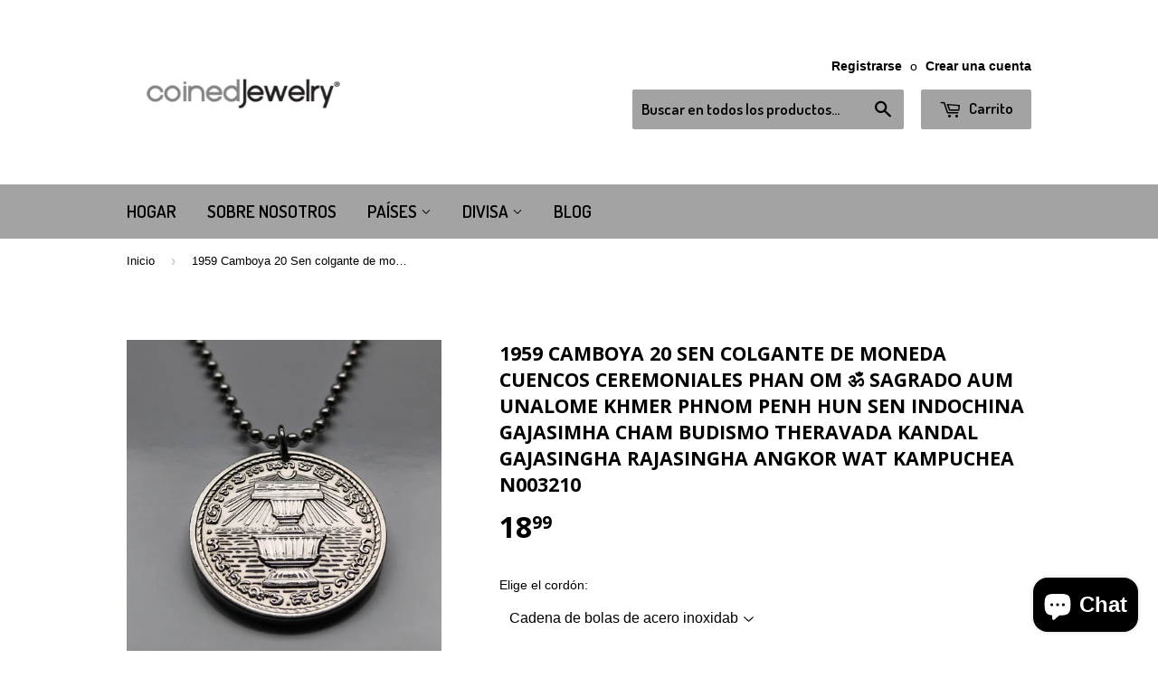

--- FILE ---
content_type: text/html; charset=utf-8
request_url: https://coinedjewelry.com/es/products/1959-cambodia-20-sen-coin-pendant-ceremonial-phan-bowls-om-unalome-khmer-phnom-penh-hun-sen-indochina-khmer-thai-phan-bowls-asian-n003210
body_size: 20376
content:
<!doctype html>
<!--[if lt IE 7]><html class="no-js lt-ie9 lt-ie8 lt-ie7" lang="en"> <![endif]-->
<!--[if IE 7]><html class="no-js lt-ie9 lt-ie8" lang="en"> <![endif]-->
<!--[if IE 8]><html class="no-js lt-ie9" lang="en"> <![endif]-->
<!--[if IE 9 ]><html class="ie9 no-js"> <![endif]-->
<!--[if (gt IE 9)|!(IE)]><!--> <html class="no-touch no-js"> <!--<![endif]-->
<head>

  <!-- Basic page needs ================================================== -->
  <meta charset="utf-8">
  <meta http-equiv="X-UA-Compatible" content="IE=edge,chrome=1">

  
  <link rel="shortcut icon" href="//coinedjewelry.com/cdn/shop/t/5/assets/favicon.png?v=72075685105540365481467526888" type="image/png" />
  

  <!-- Title and description ================================================== -->
  <title>
  1959 Camboya 20 Sen colgante de moneda Cuencos ceremoniales phan Om ॐ  &ndash; coinedJewelry®
  </title>


  
    <meta name="description" content="Colgante de moneda de Camboya Cuencos phan ceremoniales Om ॐ Unalome Khmer Phnom Penh Hun Sen Indochina Cuencos phan khmer-tailandeses Joyería camboyana asiática Gajasimha Lengua jemer Lengua Cham Budismo Theravada Provincia de Kandal Gajasingha Rajasingha Cuencos ceremoniales Sagrado Aum Angkor Wat Kampuchea">
  

  <!-- Product meta ================================================== -->
  

  <meta property="og:type" content="product">
  <meta property="og:title" content="1959 Camboya 20 Sen colgante de moneda Cuencos ceremoniales phan Om ॐ Sagrado Aum Unalome Khmer Phnom Penh Hun Sen Indochina Gajasimha Cham Budismo Theravada Kandal Gajasingha Rajasingha Angkor Wat Kampuchea n003210">
  <meta property="og:url" content="https://coinedjewelry.com/es/products/1959-cambodia-20-sen-coin-pendant-ceremonial-phan-bowls-om-unalome-khmer-phnom-penh-hun-sen-indochina-khmer-thai-phan-bowls-asian-n003210">
  
  <meta property="og:image" content="http://coinedjewelry.com/cdn/shop/products/2020-04-2415.02.42-1_1024x1024.jpg?v=1589078049">
  <meta property="og:image:secure_url" content="https://coinedjewelry.com/cdn/shop/products/2020-04-2415.02.42-1_1024x1024.jpg?v=1589078049">
  
  <meta property="og:image" content="http://coinedjewelry.com/cdn/shop/products/2020-04-2415.02.43_1024x1024.jpg?v=1589078050">
  <meta property="og:image:secure_url" content="https://coinedjewelry.com/cdn/shop/products/2020-04-2415.02.43_1024x1024.jpg?v=1589078050">
  
  <meta property="og:image" content="http://coinedjewelry.com/cdn/shop/products/2020-04-2415.03.14_1024x1024.jpg?v=1589078062">
  <meta property="og:image:secure_url" content="https://coinedjewelry.com/cdn/shop/products/2020-04-2415.03.14_1024x1024.jpg?v=1589078062">
  
  <meta property="og:price:amount" content="18.99">
  <meta property="og:price:currency" content="USD">


  
    <meta property="og:description" content="Colgante de moneda de Camboya Cuencos phan ceremoniales Om ॐ Unalome Khmer Phnom Penh Hun Sen Indochina Cuencos phan khmer-tailandeses Joyería camboyana asiática Gajasimha Lengua jemer Lengua Cham Budismo Theravada Provincia de Kandal Gajasingha Rajasingha Cuencos ceremoniales Sagrado Aum Angkor Wat Kampuchea">
  

  <meta property="og:site_name" content="coinedJewelry®">

  


<meta name="twitter:card" content="summary">

  <meta name="twitter:site" content="@coinedJewelry">


  <meta name="twitter:card" content="product">
  <meta name="twitter:title" content="1959 Camboya 20 Sen colgante de moneda Cuencos ceremoniales phan Om ॐ Sagrado Aum Unalome Khmer Phnom Penh Hun Sen Indochina Gajasimha Cham Budismo Theravada Kandal Gajasingha Rajasingha Angkor Wat Kampuchea n003210">
  <meta name="twitter:description" content=" Nota: moneda de aluminio ligero. 1959 Camboya 20 Sen {Emisión de 1 año} 6S Norodom Suramarit (Vida: 1896-1960) fue rey de Camboya entre 1955 y 1960. DESTACANDO Frente: 2 cuencos ceremoniales (uno encima del otro) Encima de esto está el símbolo Om (en idioma jemer) del que emiten rayos de luz. reverso: Valor dentro de la corona floral • cantidad 1 • Moneda de aluminio pulido desmonetizada {ya no está en circulación} • diámetro: 27 mm • Peso: 2,2 g ELIJA DEL MENÚ DESPLEGABLE • Cadena de bolas de acero inoxidable de 24&quot; {2,5 mm de grosor, peso ligero de 5 g} • sin cadena ni cordón • Llavero de acero inoxidable de 1-1/8&quot; con anillo de 30 mm {ver última foto} &amp;lt;por favor dame me gusta&amp;gt; facebook.com/coinedJewelry Instagram.com/coinedJewelry twitter.com/coinedJewelry pinterest.com/joyasconmonedas tumblr.com/blog/joyasconmonedas">
  <meta name="twitter:image" content="https://coinedjewelry.com/cdn/shop/products/2020-04-2415.02.42-1_large.jpg?v=1589078049">
  <meta name="twitter:image:width" content="480">
  <meta name="twitter:image:height" content="480">



  <!-- Helpers ================================================== -->
  <link rel="canonical" href="https://coinedjewelry.com/es/products/1959-cambodia-20-sen-coin-pendant-ceremonial-phan-bowls-om-unalome-khmer-phnom-penh-hun-sen-indochina-khmer-thai-phan-bowls-asian-n003210">
  <meta name="viewport" content="width=device-width,initial-scale=1">

  
  <!-- Ajaxify Cart Plugin ================================================== -->
  <link href="//coinedjewelry.com/cdn/shop/t/5/assets/ajaxify.scss.css?v=71980224215473691191467534305" rel="stylesheet" type="text/css" media="all" />
  

  <!-- CSS ================================================== -->
  <link href="//coinedjewelry.com/cdn/shop/t/5/assets/timber.scss.css?v=12648352683562878771740809300" rel="stylesheet" type="text/css" media="all" />
  

  
    
    
    <link href="//fonts.googleapis.com/css?family=Open+Sans:700" rel="stylesheet" type="text/css" media="all" />
  


  
    
    
    <link href="//fonts.googleapis.com/css?family=Dosis:600" rel="stylesheet" type="text/css" media="all" />
  



  <!-- Header hook for plugins ================================================== -->
  <script>window.performance && window.performance.mark && window.performance.mark('shopify.content_for_header.start');</script><meta name="google-site-verification" content="vA56PXrDL1F5rGe7LimbyUOuUfNRSMdPK1xFuEDvs80">
<meta id="shopify-digital-wallet" name="shopify-digital-wallet" content="/13705901/digital_wallets/dialog">
<meta name="shopify-checkout-api-token" content="e8bf35ce6b73d7170eda1cb976511c5a">
<meta id="in-context-paypal-metadata" data-shop-id="13705901" data-venmo-supported="false" data-environment="production" data-locale="es_ES" data-paypal-v4="true" data-currency="USD">
<link rel="alternate" hreflang="x-default" href="https://coinedjewelry.com/products/1959-cambodia-20-sen-coin-pendant-ceremonial-phan-bowls-om-unalome-khmer-phnom-penh-hun-sen-indochina-khmer-thai-phan-bowls-asian-n003210">
<link rel="alternate" hreflang="en" href="https://coinedjewelry.com/products/1959-cambodia-20-sen-coin-pendant-ceremonial-phan-bowls-om-unalome-khmer-phnom-penh-hun-sen-indochina-khmer-thai-phan-bowls-asian-n003210">
<link rel="alternate" hreflang="es" href="https://coinedjewelry.com/es/products/1959-cambodia-20-sen-coin-pendant-ceremonial-phan-bowls-om-unalome-khmer-phnom-penh-hun-sen-indochina-khmer-thai-phan-bowls-asian-n003210">
<link rel="alternate" hreflang="en-AU" href="https://coinedjewelry.com/en-au/products/1959-cambodia-20-sen-coin-pendant-ceremonial-phan-bowls-om-unalome-khmer-phnom-penh-hun-sen-indochina-khmer-thai-phan-bowls-asian-n003210">
<link rel="alternate" hreflang="en-CA" href="https://coinedjewelry.com/en-ca/products/1959-cambodia-20-sen-coin-pendant-ceremonial-phan-bowls-om-unalome-khmer-phnom-penh-hun-sen-indochina-khmer-thai-phan-bowls-asian-n003210">
<link rel="alternate" hreflang="fr-CA" href="https://coinedjewelry.com/fr-ca/products/1959-cambodia-20-sen-coin-pendant-ceremonial-phan-bowls-om-unalome-khmer-phnom-penh-hun-sen-indochina-khmer-thai-phan-bowls-asian-n003210">
<link rel="alternate" hreflang="en-IT" href="https://coinedjewelry.com/en-it/products/1959-cambodia-20-sen-coin-pendant-ceremonial-phan-bowls-om-unalome-khmer-phnom-penh-hun-sen-indochina-khmer-thai-phan-bowls-asian-n003210">
<link rel="alternate" hreflang="it-IT" href="https://coinedjewelry.com/it-it/products/1959-cambodia-20-sen-coin-pendant-ceremonial-phan-bowls-om-unalome-khmer-phnom-penh-hun-sen-indochina-khmer-thai-phan-bowls-asian-n003210">
<link rel="alternate" hreflang="en-SE" href="https://coinedjewelry.com/en-se/products/1959-cambodia-20-sen-coin-pendant-ceremonial-phan-bowls-om-unalome-khmer-phnom-penh-hun-sen-indochina-khmer-thai-phan-bowls-asian-n003210">
<link rel="alternate" hreflang="en-GB" href="https://coinedjewelry.com/en-gb/products/1959-cambodia-20-sen-coin-pendant-ceremonial-phan-bowls-om-unalome-khmer-phnom-penh-hun-sen-indochina-khmer-thai-phan-bowls-asian-n003210">
<link rel="alternate" hreflang="en-DE" href="https://coinedjewelry.com/en-de/products/1959-cambodia-20-sen-coin-pendant-ceremonial-phan-bowls-om-unalome-khmer-phnom-penh-hun-sen-indochina-khmer-thai-phan-bowls-asian-n003210">
<link rel="alternate" hreflang="de-DE" href="https://coinedjewelry.com/de-de/products/1959-cambodia-20-sen-coin-pendant-ceremonial-phan-bowls-om-unalome-khmer-phnom-penh-hun-sen-indochina-khmer-thai-phan-bowls-asian-n003210">
<link rel="alternate" hreflang="en-FR" href="https://coinedjewelry.com/en-fr/products/1959-cambodia-20-sen-coin-pendant-ceremonial-phan-bowls-om-unalome-khmer-phnom-penh-hun-sen-indochina-khmer-thai-phan-bowls-asian-n003210">
<link rel="alternate" hreflang="fr-FR" href="https://coinedjewelry.com/fr-fr/products/1959-cambodia-20-sen-coin-pendant-ceremonial-phan-bowls-om-unalome-khmer-phnom-penh-hun-sen-indochina-khmer-thai-phan-bowls-asian-n003210">
<link rel="alternate" hreflang="en-JP" href="https://coinedjewelry.com/en-jp/products/1959-cambodia-20-sen-coin-pendant-ceremonial-phan-bowls-om-unalome-khmer-phnom-penh-hun-sen-indochina-khmer-thai-phan-bowls-asian-n003210">
<link rel="alternate" hreflang="ja-JP" href="https://coinedjewelry.com/ja-jp/products/1959-cambodia-20-sen-coin-pendant-ceremonial-phan-bowls-om-unalome-khmer-phnom-penh-hun-sen-indochina-khmer-thai-phan-bowls-asian-n003210">
<link rel="alternate" hreflang="en-NZ" href="https://coinedjewelry.com/en-nz/products/1959-cambodia-20-sen-coin-pendant-ceremonial-phan-bowls-om-unalome-khmer-phnom-penh-hun-sen-indochina-khmer-thai-phan-bowls-asian-n003210">
<link rel="alternate" hreflang="en-SG" href="https://coinedjewelry.com/en-sg/products/1959-cambodia-20-sen-coin-pendant-ceremonial-phan-bowls-om-unalome-khmer-phnom-penh-hun-sen-indochina-khmer-thai-phan-bowls-asian-n003210">
<link rel="alternate" hreflang="en-NL" href="https://coinedjewelry.com/en-nl/products/1959-cambodia-20-sen-coin-pendant-ceremonial-phan-bowls-om-unalome-khmer-phnom-penh-hun-sen-indochina-khmer-thai-phan-bowls-asian-n003210">
<link rel="alternate" hreflang="nl-NL" href="https://coinedjewelry.com/nl-nl/products/1959-cambodia-20-sen-coin-pendant-ceremonial-phan-bowls-om-unalome-khmer-phnom-penh-hun-sen-indochina-khmer-thai-phan-bowls-asian-n003210">
<link rel="alternate" hreflang="en-CH" href="https://coinedjewelry.com/en-ch/products/1959-cambodia-20-sen-coin-pendant-ceremonial-phan-bowls-om-unalome-khmer-phnom-penh-hun-sen-indochina-khmer-thai-phan-bowls-asian-n003210">
<link rel="alternate" hreflang="de-CH" href="https://coinedjewelry.com/de-ch/products/1959-cambodia-20-sen-coin-pendant-ceremonial-phan-bowls-om-unalome-khmer-phnom-penh-hun-sen-indochina-khmer-thai-phan-bowls-asian-n003210">
<link rel="alternate" hreflang="en-HK" href="https://coinedjewelry.com/en-hk/products/1959-cambodia-20-sen-coin-pendant-ceremonial-phan-bowls-om-unalome-khmer-phnom-penh-hun-sen-indochina-khmer-thai-phan-bowls-asian-n003210">
<link rel="alternate" hreflang="zh-Hans-HK" href="https://coinedjewelry.com/zh-hk/products/1959-cambodia-20-sen-coin-pendant-ceremonial-phan-bowls-om-unalome-khmer-phnom-penh-hun-sen-indochina-khmer-thai-phan-bowls-asian-n003210">
<link rel="alternate" type="application/json+oembed" href="https://coinedjewelry.com/es/products/1959-cambodia-20-sen-coin-pendant-ceremonial-phan-bowls-om-unalome-khmer-phnom-penh-hun-sen-indochina-khmer-thai-phan-bowls-asian-n003210.oembed">
<script async="async" src="/checkouts/internal/preloads.js?locale=es-US"></script>
<link rel="preconnect" href="https://shop.app" crossorigin="anonymous">
<script async="async" src="https://shop.app/checkouts/internal/preloads.js?locale=es-US&shop_id=13705901" crossorigin="anonymous"></script>
<script id="apple-pay-shop-capabilities" type="application/json">{"shopId":13705901,"countryCode":"US","currencyCode":"USD","merchantCapabilities":["supports3DS"],"merchantId":"gid:\/\/shopify\/Shop\/13705901","merchantName":"coinedJewelry®","requiredBillingContactFields":["postalAddress","email"],"requiredShippingContactFields":["postalAddress","email"],"shippingType":"shipping","supportedNetworks":["visa","masterCard","amex","discover","elo","jcb"],"total":{"type":"pending","label":"coinedJewelry®","amount":"1.00"},"shopifyPaymentsEnabled":true,"supportsSubscriptions":true}</script>
<script id="shopify-features" type="application/json">{"accessToken":"e8bf35ce6b73d7170eda1cb976511c5a","betas":["rich-media-storefront-analytics"],"domain":"coinedjewelry.com","predictiveSearch":true,"shopId":13705901,"locale":"es"}</script>
<script>var Shopify = Shopify || {};
Shopify.shop = "coinedjewelry.myshopify.com";
Shopify.locale = "es";
Shopify.currency = {"active":"USD","rate":"1.0"};
Shopify.country = "US";
Shopify.theme = {"name":"Supply","id":139746759,"schema_name":null,"schema_version":null,"theme_store_id":679,"role":"main"};
Shopify.theme.handle = "null";
Shopify.theme.style = {"id":null,"handle":null};
Shopify.cdnHost = "coinedjewelry.com/cdn";
Shopify.routes = Shopify.routes || {};
Shopify.routes.root = "/es/";</script>
<script type="module">!function(o){(o.Shopify=o.Shopify||{}).modules=!0}(window);</script>
<script>!function(o){function n(){var o=[];function n(){o.push(Array.prototype.slice.apply(arguments))}return n.q=o,n}var t=o.Shopify=o.Shopify||{};t.loadFeatures=n(),t.autoloadFeatures=n()}(window);</script>
<script>
  window.ShopifyPay = window.ShopifyPay || {};
  window.ShopifyPay.apiHost = "shop.app\/pay";
  window.ShopifyPay.redirectState = null;
</script>
<script id="shop-js-analytics" type="application/json">{"pageType":"product"}</script>
<script defer="defer" async type="module" src="//coinedjewelry.com/cdn/shopifycloud/shop-js/modules/v2/client.init-shop-cart-sync_2Gr3Q33f.es.esm.js"></script>
<script defer="defer" async type="module" src="//coinedjewelry.com/cdn/shopifycloud/shop-js/modules/v2/chunk.common_noJfOIa7.esm.js"></script>
<script defer="defer" async type="module" src="//coinedjewelry.com/cdn/shopifycloud/shop-js/modules/v2/chunk.modal_Deo2FJQo.esm.js"></script>
<script type="module">
  await import("//coinedjewelry.com/cdn/shopifycloud/shop-js/modules/v2/client.init-shop-cart-sync_2Gr3Q33f.es.esm.js");
await import("//coinedjewelry.com/cdn/shopifycloud/shop-js/modules/v2/chunk.common_noJfOIa7.esm.js");
await import("//coinedjewelry.com/cdn/shopifycloud/shop-js/modules/v2/chunk.modal_Deo2FJQo.esm.js");

  window.Shopify.SignInWithShop?.initShopCartSync?.({"fedCMEnabled":true,"windoidEnabled":true});

</script>
<script>
  window.Shopify = window.Shopify || {};
  if (!window.Shopify.featureAssets) window.Shopify.featureAssets = {};
  window.Shopify.featureAssets['shop-js'] = {"shop-cart-sync":["modules/v2/client.shop-cart-sync_CLKquFP5.es.esm.js","modules/v2/chunk.common_noJfOIa7.esm.js","modules/v2/chunk.modal_Deo2FJQo.esm.js"],"init-fed-cm":["modules/v2/client.init-fed-cm_UIHl99eI.es.esm.js","modules/v2/chunk.common_noJfOIa7.esm.js","modules/v2/chunk.modal_Deo2FJQo.esm.js"],"shop-cash-offers":["modules/v2/client.shop-cash-offers_CmfU17z0.es.esm.js","modules/v2/chunk.common_noJfOIa7.esm.js","modules/v2/chunk.modal_Deo2FJQo.esm.js"],"shop-login-button":["modules/v2/client.shop-login-button_TNcmr2ON.es.esm.js","modules/v2/chunk.common_noJfOIa7.esm.js","modules/v2/chunk.modal_Deo2FJQo.esm.js"],"pay-button":["modules/v2/client.pay-button_Bev6HBFS.es.esm.js","modules/v2/chunk.common_noJfOIa7.esm.js","modules/v2/chunk.modal_Deo2FJQo.esm.js"],"shop-button":["modules/v2/client.shop-button_D1FAYBb2.es.esm.js","modules/v2/chunk.common_noJfOIa7.esm.js","modules/v2/chunk.modal_Deo2FJQo.esm.js"],"avatar":["modules/v2/client.avatar_BTnouDA3.es.esm.js"],"init-windoid":["modules/v2/client.init-windoid_DEZXpPDW.es.esm.js","modules/v2/chunk.common_noJfOIa7.esm.js","modules/v2/chunk.modal_Deo2FJQo.esm.js"],"init-shop-for-new-customer-accounts":["modules/v2/client.init-shop-for-new-customer-accounts_BplbpZyb.es.esm.js","modules/v2/client.shop-login-button_TNcmr2ON.es.esm.js","modules/v2/chunk.common_noJfOIa7.esm.js","modules/v2/chunk.modal_Deo2FJQo.esm.js"],"init-shop-email-lookup-coordinator":["modules/v2/client.init-shop-email-lookup-coordinator_HqkMc84a.es.esm.js","modules/v2/chunk.common_noJfOIa7.esm.js","modules/v2/chunk.modal_Deo2FJQo.esm.js"],"init-shop-cart-sync":["modules/v2/client.init-shop-cart-sync_2Gr3Q33f.es.esm.js","modules/v2/chunk.common_noJfOIa7.esm.js","modules/v2/chunk.modal_Deo2FJQo.esm.js"],"shop-toast-manager":["modules/v2/client.shop-toast-manager_SugAQS8a.es.esm.js","modules/v2/chunk.common_noJfOIa7.esm.js","modules/v2/chunk.modal_Deo2FJQo.esm.js"],"init-customer-accounts":["modules/v2/client.init-customer-accounts_fxIyJgvX.es.esm.js","modules/v2/client.shop-login-button_TNcmr2ON.es.esm.js","modules/v2/chunk.common_noJfOIa7.esm.js","modules/v2/chunk.modal_Deo2FJQo.esm.js"],"init-customer-accounts-sign-up":["modules/v2/client.init-customer-accounts-sign-up_DnItKKRk.es.esm.js","modules/v2/client.shop-login-button_TNcmr2ON.es.esm.js","modules/v2/chunk.common_noJfOIa7.esm.js","modules/v2/chunk.modal_Deo2FJQo.esm.js"],"shop-follow-button":["modules/v2/client.shop-follow-button_Bfwbpk3m.es.esm.js","modules/v2/chunk.common_noJfOIa7.esm.js","modules/v2/chunk.modal_Deo2FJQo.esm.js"],"checkout-modal":["modules/v2/client.checkout-modal_BA6xEtNy.es.esm.js","modules/v2/chunk.common_noJfOIa7.esm.js","modules/v2/chunk.modal_Deo2FJQo.esm.js"],"shop-login":["modules/v2/client.shop-login_D2RP8Rbe.es.esm.js","modules/v2/chunk.common_noJfOIa7.esm.js","modules/v2/chunk.modal_Deo2FJQo.esm.js"],"lead-capture":["modules/v2/client.lead-capture_Dq1M6aah.es.esm.js","modules/v2/chunk.common_noJfOIa7.esm.js","modules/v2/chunk.modal_Deo2FJQo.esm.js"],"payment-terms":["modules/v2/client.payment-terms_DYWUeaxY.es.esm.js","modules/v2/chunk.common_noJfOIa7.esm.js","modules/v2/chunk.modal_Deo2FJQo.esm.js"]};
</script>
<script id="__st">var __st={"a":13705901,"offset":-18000,"reqid":"df25a9f5-1b81-4eef-82ae-e49cc1e66c91-1769403459","pageurl":"coinedjewelry.com\/es\/products\/1959-cambodia-20-sen-coin-pendant-ceremonial-phan-bowls-om-unalome-khmer-phnom-penh-hun-sen-indochina-khmer-thai-phan-bowls-asian-n003210","u":"d7db1f6e3833","p":"product","rtyp":"product","rid":4627693436999};</script>
<script>window.ShopifyPaypalV4VisibilityTracking = true;</script>
<script id="captcha-bootstrap">!function(){'use strict';const t='contact',e='account',n='new_comment',o=[[t,t],['blogs',n],['comments',n],[t,'customer']],c=[[e,'customer_login'],[e,'guest_login'],[e,'recover_customer_password'],[e,'create_customer']],r=t=>t.map((([t,e])=>`form[action*='/${t}']:not([data-nocaptcha='true']) input[name='form_type'][value='${e}']`)).join(','),a=t=>()=>t?[...document.querySelectorAll(t)].map((t=>t.form)):[];function s(){const t=[...o],e=r(t);return a(e)}const i='password',u='form_key',d=['recaptcha-v3-token','g-recaptcha-response','h-captcha-response',i],f=()=>{try{return window.sessionStorage}catch{return}},m='__shopify_v',_=t=>t.elements[u];function p(t,e,n=!1){try{const o=window.sessionStorage,c=JSON.parse(o.getItem(e)),{data:r}=function(t){const{data:e,action:n}=t;return t[m]||n?{data:e,action:n}:{data:t,action:n}}(c);for(const[e,n]of Object.entries(r))t.elements[e]&&(t.elements[e].value=n);n&&o.removeItem(e)}catch(o){console.error('form repopulation failed',{error:o})}}const l='form_type',E='cptcha';function T(t){t.dataset[E]=!0}const w=window,h=w.document,L='Shopify',v='ce_forms',y='captcha';let A=!1;((t,e)=>{const n=(g='f06e6c50-85a8-45c8-87d0-21a2b65856fe',I='https://cdn.shopify.com/shopifycloud/storefront-forms-hcaptcha/ce_storefront_forms_captcha_hcaptcha.v1.5.2.iife.js',D={infoText:'Protegido por hCaptcha',privacyText:'Privacidad',termsText:'Términos'},(t,e,n)=>{const o=w[L][v],c=o.bindForm;if(c)return c(t,g,e,D).then(n);var r;o.q.push([[t,g,e,D],n]),r=I,A||(h.body.append(Object.assign(h.createElement('script'),{id:'captcha-provider',async:!0,src:r})),A=!0)});var g,I,D;w[L]=w[L]||{},w[L][v]=w[L][v]||{},w[L][v].q=[],w[L][y]=w[L][y]||{},w[L][y].protect=function(t,e){n(t,void 0,e),T(t)},Object.freeze(w[L][y]),function(t,e,n,w,h,L){const[v,y,A,g]=function(t,e,n){const i=e?o:[],u=t?c:[],d=[...i,...u],f=r(d),m=r(i),_=r(d.filter((([t,e])=>n.includes(e))));return[a(f),a(m),a(_),s()]}(w,h,L),I=t=>{const e=t.target;return e instanceof HTMLFormElement?e:e&&e.form},D=t=>v().includes(t);t.addEventListener('submit',(t=>{const e=I(t);if(!e)return;const n=D(e)&&!e.dataset.hcaptchaBound&&!e.dataset.recaptchaBound,o=_(e),c=g().includes(e)&&(!o||!o.value);(n||c)&&t.preventDefault(),c&&!n&&(function(t){try{if(!f())return;!function(t){const e=f();if(!e)return;const n=_(t);if(!n)return;const o=n.value;o&&e.removeItem(o)}(t);const e=Array.from(Array(32),(()=>Math.random().toString(36)[2])).join('');!function(t,e){_(t)||t.append(Object.assign(document.createElement('input'),{type:'hidden',name:u})),t.elements[u].value=e}(t,e),function(t,e){const n=f();if(!n)return;const o=[...t.querySelectorAll(`input[type='${i}']`)].map((({name:t})=>t)),c=[...d,...o],r={};for(const[a,s]of new FormData(t).entries())c.includes(a)||(r[a]=s);n.setItem(e,JSON.stringify({[m]:1,action:t.action,data:r}))}(t,e)}catch(e){console.error('failed to persist form',e)}}(e),e.submit())}));const S=(t,e)=>{t&&!t.dataset[E]&&(n(t,e.some((e=>e===t))),T(t))};for(const o of['focusin','change'])t.addEventListener(o,(t=>{const e=I(t);D(e)&&S(e,y())}));const B=e.get('form_key'),M=e.get(l),P=B&&M;t.addEventListener('DOMContentLoaded',(()=>{const t=y();if(P)for(const e of t)e.elements[l].value===M&&p(e,B);[...new Set([...A(),...v().filter((t=>'true'===t.dataset.shopifyCaptcha))])].forEach((e=>S(e,t)))}))}(h,new URLSearchParams(w.location.search),n,t,e,['guest_login'])})(!0,!0)}();</script>
<script integrity="sha256-4kQ18oKyAcykRKYeNunJcIwy7WH5gtpwJnB7kiuLZ1E=" data-source-attribution="shopify.loadfeatures" defer="defer" src="//coinedjewelry.com/cdn/shopifycloud/storefront/assets/storefront/load_feature-a0a9edcb.js" crossorigin="anonymous"></script>
<script crossorigin="anonymous" defer="defer" src="//coinedjewelry.com/cdn/shopifycloud/storefront/assets/shopify_pay/storefront-65b4c6d7.js?v=20250812"></script>
<script data-source-attribution="shopify.dynamic_checkout.dynamic.init">var Shopify=Shopify||{};Shopify.PaymentButton=Shopify.PaymentButton||{isStorefrontPortableWallets:!0,init:function(){window.Shopify.PaymentButton.init=function(){};var t=document.createElement("script");t.src="https://coinedjewelry.com/cdn/shopifycloud/portable-wallets/latest/portable-wallets.es.js",t.type="module",document.head.appendChild(t)}};
</script>
<script data-source-attribution="shopify.dynamic_checkout.buyer_consent">
  function portableWalletsHideBuyerConsent(e){var t=document.getElementById("shopify-buyer-consent"),n=document.getElementById("shopify-subscription-policy-button");t&&n&&(t.classList.add("hidden"),t.setAttribute("aria-hidden","true"),n.removeEventListener("click",e))}function portableWalletsShowBuyerConsent(e){var t=document.getElementById("shopify-buyer-consent"),n=document.getElementById("shopify-subscription-policy-button");t&&n&&(t.classList.remove("hidden"),t.removeAttribute("aria-hidden"),n.addEventListener("click",e))}window.Shopify?.PaymentButton&&(window.Shopify.PaymentButton.hideBuyerConsent=portableWalletsHideBuyerConsent,window.Shopify.PaymentButton.showBuyerConsent=portableWalletsShowBuyerConsent);
</script>
<script data-source-attribution="shopify.dynamic_checkout.cart.bootstrap">document.addEventListener("DOMContentLoaded",(function(){function t(){return document.querySelector("shopify-accelerated-checkout-cart, shopify-accelerated-checkout")}if(t())Shopify.PaymentButton.init();else{new MutationObserver((function(e,n){t()&&(Shopify.PaymentButton.init(),n.disconnect())})).observe(document.body,{childList:!0,subtree:!0})}}));
</script>
<script id='scb4127' type='text/javascript' async='' src='https://coinedjewelry.com/cdn/shopifycloud/privacy-banner/storefront-banner.js'></script><link id="shopify-accelerated-checkout-styles" rel="stylesheet" media="screen" href="https://coinedjewelry.com/cdn/shopifycloud/portable-wallets/latest/accelerated-checkout-backwards-compat.css" crossorigin="anonymous">
<style id="shopify-accelerated-checkout-cart">
        #shopify-buyer-consent {
  margin-top: 1em;
  display: inline-block;
  width: 100%;
}

#shopify-buyer-consent.hidden {
  display: none;
}

#shopify-subscription-policy-button {
  background: none;
  border: none;
  padding: 0;
  text-decoration: underline;
  font-size: inherit;
  cursor: pointer;
}

#shopify-subscription-policy-button::before {
  box-shadow: none;
}

      </style>

<script>window.performance && window.performance.mark && window.performance.mark('shopify.content_for_header.end');</script>

  

<!--[if lt IE 9]>
<script src="//cdnjs.cloudflare.com/ajax/libs/html5shiv/3.7.2/html5shiv.min.js" type="text/javascript"></script>
<script src="//coinedjewelry.com/cdn/shop/t/5/assets/respond.min.js?v=52248677837542619231467526719" type="text/javascript"></script>
<link href="//coinedjewelry.com/cdn/shop/t/5/assets/respond-proxy.html" id="respond-proxy" rel="respond-proxy" />
<link href="//coinedjewelry.com/search?q=8bf4f8d35d3b33cecf26b711ed838680" id="respond-redirect" rel="respond-redirect" />
<script src="//coinedjewelry.com/search?q=8bf4f8d35d3b33cecf26b711ed838680" type="text/javascript"></script>
<![endif]-->
<!--[if (lte IE 9) ]><script src="//coinedjewelry.com/cdn/shop/t/5/assets/match-media.min.js?v=159635276924582161481467526718" type="text/javascript"></script><![endif]-->


  
  

  <script src="//ajax.googleapis.com/ajax/libs/jquery/1.11.0/jquery.min.js" type="text/javascript"></script>
  <script src="//coinedjewelry.com/cdn/shop/t/5/assets/modernizr.min.js?v=26620055551102246001467526718" type="text/javascript"></script>

<script src="https://cdn.shopify.com/extensions/e8878072-2f6b-4e89-8082-94b04320908d/inbox-1254/assets/inbox-chat-loader.js" type="text/javascript" defer="defer"></script>
<link href="https://monorail-edge.shopifysvc.com" rel="dns-prefetch">
<script>(function(){if ("sendBeacon" in navigator && "performance" in window) {try {var session_token_from_headers = performance.getEntriesByType('navigation')[0].serverTiming.find(x => x.name == '_s').description;} catch {var session_token_from_headers = undefined;}var session_cookie_matches = document.cookie.match(/_shopify_s=([^;]*)/);var session_token_from_cookie = session_cookie_matches && session_cookie_matches.length === 2 ? session_cookie_matches[1] : "";var session_token = session_token_from_headers || session_token_from_cookie || "";function handle_abandonment_event(e) {var entries = performance.getEntries().filter(function(entry) {return /monorail-edge.shopifysvc.com/.test(entry.name);});if (!window.abandonment_tracked && entries.length === 0) {window.abandonment_tracked = true;var currentMs = Date.now();var navigation_start = performance.timing.navigationStart;var payload = {shop_id: 13705901,url: window.location.href,navigation_start,duration: currentMs - navigation_start,session_token,page_type: "product"};window.navigator.sendBeacon("https://monorail-edge.shopifysvc.com/v1/produce", JSON.stringify({schema_id: "online_store_buyer_site_abandonment/1.1",payload: payload,metadata: {event_created_at_ms: currentMs,event_sent_at_ms: currentMs}}));}}window.addEventListener('pagehide', handle_abandonment_event);}}());</script>
<script id="web-pixels-manager-setup">(function e(e,d,r,n,o){if(void 0===o&&(o={}),!Boolean(null===(a=null===(i=window.Shopify)||void 0===i?void 0:i.analytics)||void 0===a?void 0:a.replayQueue)){var i,a;window.Shopify=window.Shopify||{};var t=window.Shopify;t.analytics=t.analytics||{};var s=t.analytics;s.replayQueue=[],s.publish=function(e,d,r){return s.replayQueue.push([e,d,r]),!0};try{self.performance.mark("wpm:start")}catch(e){}var l=function(){var e={modern:/Edge?\/(1{2}[4-9]|1[2-9]\d|[2-9]\d{2}|\d{4,})\.\d+(\.\d+|)|Firefox\/(1{2}[4-9]|1[2-9]\d|[2-9]\d{2}|\d{4,})\.\d+(\.\d+|)|Chrom(ium|e)\/(9{2}|\d{3,})\.\d+(\.\d+|)|(Maci|X1{2}).+ Version\/(15\.\d+|(1[6-9]|[2-9]\d|\d{3,})\.\d+)([,.]\d+|)( \(\w+\)|)( Mobile\/\w+|) Safari\/|Chrome.+OPR\/(9{2}|\d{3,})\.\d+\.\d+|(CPU[ +]OS|iPhone[ +]OS|CPU[ +]iPhone|CPU IPhone OS|CPU iPad OS)[ +]+(15[._]\d+|(1[6-9]|[2-9]\d|\d{3,})[._]\d+)([._]\d+|)|Android:?[ /-](13[3-9]|1[4-9]\d|[2-9]\d{2}|\d{4,})(\.\d+|)(\.\d+|)|Android.+Firefox\/(13[5-9]|1[4-9]\d|[2-9]\d{2}|\d{4,})\.\d+(\.\d+|)|Android.+Chrom(ium|e)\/(13[3-9]|1[4-9]\d|[2-9]\d{2}|\d{4,})\.\d+(\.\d+|)|SamsungBrowser\/([2-9]\d|\d{3,})\.\d+/,legacy:/Edge?\/(1[6-9]|[2-9]\d|\d{3,})\.\d+(\.\d+|)|Firefox\/(5[4-9]|[6-9]\d|\d{3,})\.\d+(\.\d+|)|Chrom(ium|e)\/(5[1-9]|[6-9]\d|\d{3,})\.\d+(\.\d+|)([\d.]+$|.*Safari\/(?![\d.]+ Edge\/[\d.]+$))|(Maci|X1{2}).+ Version\/(10\.\d+|(1[1-9]|[2-9]\d|\d{3,})\.\d+)([,.]\d+|)( \(\w+\)|)( Mobile\/\w+|) Safari\/|Chrome.+OPR\/(3[89]|[4-9]\d|\d{3,})\.\d+\.\d+|(CPU[ +]OS|iPhone[ +]OS|CPU[ +]iPhone|CPU IPhone OS|CPU iPad OS)[ +]+(10[._]\d+|(1[1-9]|[2-9]\d|\d{3,})[._]\d+)([._]\d+|)|Android:?[ /-](13[3-9]|1[4-9]\d|[2-9]\d{2}|\d{4,})(\.\d+|)(\.\d+|)|Mobile Safari.+OPR\/([89]\d|\d{3,})\.\d+\.\d+|Android.+Firefox\/(13[5-9]|1[4-9]\d|[2-9]\d{2}|\d{4,})\.\d+(\.\d+|)|Android.+Chrom(ium|e)\/(13[3-9]|1[4-9]\d|[2-9]\d{2}|\d{4,})\.\d+(\.\d+|)|Android.+(UC? ?Browser|UCWEB|U3)[ /]?(15\.([5-9]|\d{2,})|(1[6-9]|[2-9]\d|\d{3,})\.\d+)\.\d+|SamsungBrowser\/(5\.\d+|([6-9]|\d{2,})\.\d+)|Android.+MQ{2}Browser\/(14(\.(9|\d{2,})|)|(1[5-9]|[2-9]\d|\d{3,})(\.\d+|))(\.\d+|)|K[Aa][Ii]OS\/(3\.\d+|([4-9]|\d{2,})\.\d+)(\.\d+|)/},d=e.modern,r=e.legacy,n=navigator.userAgent;return n.match(d)?"modern":n.match(r)?"legacy":"unknown"}(),u="modern"===l?"modern":"legacy",c=(null!=n?n:{modern:"",legacy:""})[u],f=function(e){return[e.baseUrl,"/wpm","/b",e.hashVersion,"modern"===e.buildTarget?"m":"l",".js"].join("")}({baseUrl:d,hashVersion:r,buildTarget:u}),m=function(e){var d=e.version,r=e.bundleTarget,n=e.surface,o=e.pageUrl,i=e.monorailEndpoint;return{emit:function(e){var a=e.status,t=e.errorMsg,s=(new Date).getTime(),l=JSON.stringify({metadata:{event_sent_at_ms:s},events:[{schema_id:"web_pixels_manager_load/3.1",payload:{version:d,bundle_target:r,page_url:o,status:a,surface:n,error_msg:t},metadata:{event_created_at_ms:s}}]});if(!i)return console&&console.warn&&console.warn("[Web Pixels Manager] No Monorail endpoint provided, skipping logging."),!1;try{return self.navigator.sendBeacon.bind(self.navigator)(i,l)}catch(e){}var u=new XMLHttpRequest;try{return u.open("POST",i,!0),u.setRequestHeader("Content-Type","text/plain"),u.send(l),!0}catch(e){return console&&console.warn&&console.warn("[Web Pixels Manager] Got an unhandled error while logging to Monorail."),!1}}}}({version:r,bundleTarget:l,surface:e.surface,pageUrl:self.location.href,monorailEndpoint:e.monorailEndpoint});try{o.browserTarget=l,function(e){var d=e.src,r=e.async,n=void 0===r||r,o=e.onload,i=e.onerror,a=e.sri,t=e.scriptDataAttributes,s=void 0===t?{}:t,l=document.createElement("script"),u=document.querySelector("head"),c=document.querySelector("body");if(l.async=n,l.src=d,a&&(l.integrity=a,l.crossOrigin="anonymous"),s)for(var f in s)if(Object.prototype.hasOwnProperty.call(s,f))try{l.dataset[f]=s[f]}catch(e){}if(o&&l.addEventListener("load",o),i&&l.addEventListener("error",i),u)u.appendChild(l);else{if(!c)throw new Error("Did not find a head or body element to append the script");c.appendChild(l)}}({src:f,async:!0,onload:function(){if(!function(){var e,d;return Boolean(null===(d=null===(e=window.Shopify)||void 0===e?void 0:e.analytics)||void 0===d?void 0:d.initialized)}()){var d=window.webPixelsManager.init(e)||void 0;if(d){var r=window.Shopify.analytics;r.replayQueue.forEach((function(e){var r=e[0],n=e[1],o=e[2];d.publishCustomEvent(r,n,o)})),r.replayQueue=[],r.publish=d.publishCustomEvent,r.visitor=d.visitor,r.initialized=!0}}},onerror:function(){return m.emit({status:"failed",errorMsg:"".concat(f," has failed to load")})},sri:function(e){var d=/^sha384-[A-Za-z0-9+/=]+$/;return"string"==typeof e&&d.test(e)}(c)?c:"",scriptDataAttributes:o}),m.emit({status:"loading"})}catch(e){m.emit({status:"failed",errorMsg:(null==e?void 0:e.message)||"Unknown error"})}}})({shopId: 13705901,storefrontBaseUrl: "https://coinedjewelry.com",extensionsBaseUrl: "https://extensions.shopifycdn.com/cdn/shopifycloud/web-pixels-manager",monorailEndpoint: "https://monorail-edge.shopifysvc.com/unstable/produce_batch",surface: "storefront-renderer",enabledBetaFlags: ["2dca8a86"],webPixelsConfigList: [{"id":"788332823","configuration":"{\"config\":\"{\\\"pixel_id\\\":\\\"G-RKVXSM6JZQ\\\",\\\"target_country\\\":\\\"US\\\",\\\"gtag_events\\\":[{\\\"type\\\":\\\"search\\\",\\\"action_label\\\":[\\\"G-RKVXSM6JZQ\\\",\\\"AW-881628363\\\/7ag9CJzO2IoBEMupsqQD\\\"]},{\\\"type\\\":\\\"begin_checkout\\\",\\\"action_label\\\":[\\\"G-RKVXSM6JZQ\\\",\\\"AW-881628363\\\/raWNCJnO2IoBEMupsqQD\\\"]},{\\\"type\\\":\\\"view_item\\\",\\\"action_label\\\":[\\\"G-RKVXSM6JZQ\\\",\\\"AW-881628363\\\/eBLbCJPO2IoBEMupsqQD\\\",\\\"MC-T0P6ZLK5S3\\\"]},{\\\"type\\\":\\\"purchase\\\",\\\"action_label\\\":[\\\"G-RKVXSM6JZQ\\\",\\\"AW-881628363\\\/ixEfCJDO2IoBEMupsqQD\\\",\\\"MC-T0P6ZLK5S3\\\"]},{\\\"type\\\":\\\"page_view\\\",\\\"action_label\\\":[\\\"G-RKVXSM6JZQ\\\",\\\"AW-881628363\\\/jFgsCI3O2IoBEMupsqQD\\\",\\\"MC-T0P6ZLK5S3\\\"]},{\\\"type\\\":\\\"add_payment_info\\\",\\\"action_label\\\":[\\\"G-RKVXSM6JZQ\\\",\\\"AW-881628363\\\/E-hqCJ_O2IoBEMupsqQD\\\"]},{\\\"type\\\":\\\"add_to_cart\\\",\\\"action_label\\\":[\\\"G-RKVXSM6JZQ\\\",\\\"AW-881628363\\\/bPdJCJbO2IoBEMupsqQD\\\"]}],\\\"enable_monitoring_mode\\\":false}\"}","eventPayloadVersion":"v1","runtimeContext":"OPEN","scriptVersion":"b2a88bafab3e21179ed38636efcd8a93","type":"APP","apiClientId":1780363,"privacyPurposes":[],"dataSharingAdjustments":{"protectedCustomerApprovalScopes":["read_customer_address","read_customer_email","read_customer_name","read_customer_personal_data","read_customer_phone"]}},{"id":"251330839","configuration":"{\"pixel_id\":\"257526108744175\",\"pixel_type\":\"facebook_pixel\",\"metaapp_system_user_token\":\"-\"}","eventPayloadVersion":"v1","runtimeContext":"OPEN","scriptVersion":"ca16bc87fe92b6042fbaa3acc2fbdaa6","type":"APP","apiClientId":2329312,"privacyPurposes":["ANALYTICS","MARKETING","SALE_OF_DATA"],"dataSharingAdjustments":{"protectedCustomerApprovalScopes":["read_customer_address","read_customer_email","read_customer_name","read_customer_personal_data","read_customer_phone"]}},{"id":"216236311","configuration":"{\"tagID\":\"2612709022806\"}","eventPayloadVersion":"v1","runtimeContext":"STRICT","scriptVersion":"18031546ee651571ed29edbe71a3550b","type":"APP","apiClientId":3009811,"privacyPurposes":["ANALYTICS","MARKETING","SALE_OF_DATA"],"dataSharingAdjustments":{"protectedCustomerApprovalScopes":["read_customer_address","read_customer_email","read_customer_name","read_customer_personal_data","read_customer_phone"]}},{"id":"shopify-app-pixel","configuration":"{}","eventPayloadVersion":"v1","runtimeContext":"STRICT","scriptVersion":"0450","apiClientId":"shopify-pixel","type":"APP","privacyPurposes":["ANALYTICS","MARKETING"]},{"id":"shopify-custom-pixel","eventPayloadVersion":"v1","runtimeContext":"LAX","scriptVersion":"0450","apiClientId":"shopify-pixel","type":"CUSTOM","privacyPurposes":["ANALYTICS","MARKETING"]}],isMerchantRequest: false,initData: {"shop":{"name":"coinedJewelry®","paymentSettings":{"currencyCode":"USD"},"myshopifyDomain":"coinedjewelry.myshopify.com","countryCode":"US","storefrontUrl":"https:\/\/coinedjewelry.com\/es"},"customer":null,"cart":null,"checkout":null,"productVariants":[{"price":{"amount":18.99,"currencyCode":"USD"},"product":{"title":"1959 Camboya 20 Sen colgante de moneda Cuencos ceremoniales phan Om ॐ Sagrado Aum Unalome Khmer Phnom Penh Hun Sen Indochina Gajasimha Cham Budismo Theravada Kandal Gajasingha Rajasingha Angkor Wat Kampuchea n003210","vendor":"Arturo Claros","id":"4627693436999","untranslatedTitle":"1959 Camboya 20 Sen colgante de moneda Cuencos ceremoniales phan Om ॐ Sagrado Aum Unalome Khmer Phnom Penh Hun Sen Indochina Gajasimha Cham Budismo Theravada Kandal Gajasingha Rajasingha Angkor Wat Kampuchea n003210","url":"\/es\/products\/1959-cambodia-20-sen-coin-pendant-ceremonial-phan-bowls-om-unalome-khmer-phnom-penh-hun-sen-indochina-khmer-thai-phan-bowls-asian-n003210","type":""},"id":"32208691396679","image":{"src":"\/\/coinedjewelry.com\/cdn\/shop\/products\/2020-04-2415.02.42-1.jpg?v=1589078049"},"sku":null,"title":"Cadena de bolas de acero inoxidable de 24\"","untranslatedTitle":"24\" stainless steel ball chain"},{"price":{"amount":18.99,"currencyCode":"USD"},"product":{"title":"1959 Camboya 20 Sen colgante de moneda Cuencos ceremoniales phan Om ॐ Sagrado Aum Unalome Khmer Phnom Penh Hun Sen Indochina Gajasimha Cham Budismo Theravada Kandal Gajasingha Rajasingha Angkor Wat Kampuchea n003210","vendor":"Arturo Claros","id":"4627693436999","untranslatedTitle":"1959 Camboya 20 Sen colgante de moneda Cuencos ceremoniales phan Om ॐ Sagrado Aum Unalome Khmer Phnom Penh Hun Sen Indochina Gajasimha Cham Budismo Theravada Kandal Gajasingha Rajasingha Angkor Wat Kampuchea n003210","url":"\/es\/products\/1959-cambodia-20-sen-coin-pendant-ceremonial-phan-bowls-om-unalome-khmer-phnom-penh-hun-sen-indochina-khmer-thai-phan-bowls-asian-n003210","type":""},"id":"32208691331143","image":{"src":"\/\/coinedjewelry.com\/cdn\/shop\/products\/2020-04-2415.02.42-1.jpg?v=1589078049"},"sku":null,"title":"Sin cadena ni cordón","untranslatedTitle":"no chain or cord"},{"price":{"amount":18.99,"currencyCode":"USD"},"product":{"title":"1959 Camboya 20 Sen colgante de moneda Cuencos ceremoniales phan Om ॐ Sagrado Aum Unalome Khmer Phnom Penh Hun Sen Indochina Gajasimha Cham Budismo Theravada Kandal Gajasingha Rajasingha Angkor Wat Kampuchea n003210","vendor":"Arturo Claros","id":"4627693436999","untranslatedTitle":"1959 Camboya 20 Sen colgante de moneda Cuencos ceremoniales phan Om ॐ Sagrado Aum Unalome Khmer Phnom Penh Hun Sen Indochina Gajasimha Cham Budismo Theravada Kandal Gajasingha Rajasingha Angkor Wat Kampuchea n003210","url":"\/es\/products\/1959-cambodia-20-sen-coin-pendant-ceremonial-phan-bowls-om-unalome-khmer-phnom-penh-hun-sen-indochina-khmer-thai-phan-bowls-asian-n003210","type":""},"id":"32208691363911","image":{"src":"\/\/coinedjewelry.com\/cdn\/shop\/products\/2020-04-2415.02.42-1.jpg?v=1589078049"},"sku":null,"title":"Llavero de acero inoxidable de 1-1\/8\"","untranslatedTitle":"1-1\/8\" stainless steel keychain"}],"purchasingCompany":null},},"https://coinedjewelry.com/cdn","fcfee988w5aeb613cpc8e4bc33m6693e112",{"modern":"","legacy":""},{"shopId":"13705901","storefrontBaseUrl":"https:\/\/coinedjewelry.com","extensionBaseUrl":"https:\/\/extensions.shopifycdn.com\/cdn\/shopifycloud\/web-pixels-manager","surface":"storefront-renderer","enabledBetaFlags":"[\"2dca8a86\"]","isMerchantRequest":"false","hashVersion":"fcfee988w5aeb613cpc8e4bc33m6693e112","publish":"custom","events":"[[\"page_viewed\",{}],[\"product_viewed\",{\"productVariant\":{\"price\":{\"amount\":18.99,\"currencyCode\":\"USD\"},\"product\":{\"title\":\"1959 Camboya 20 Sen colgante de moneda Cuencos ceremoniales phan Om ॐ Sagrado Aum Unalome Khmer Phnom Penh Hun Sen Indochina Gajasimha Cham Budismo Theravada Kandal Gajasingha Rajasingha Angkor Wat Kampuchea n003210\",\"vendor\":\"Arturo Claros\",\"id\":\"4627693436999\",\"untranslatedTitle\":\"1959 Camboya 20 Sen colgante de moneda Cuencos ceremoniales phan Om ॐ Sagrado Aum Unalome Khmer Phnom Penh Hun Sen Indochina Gajasimha Cham Budismo Theravada Kandal Gajasingha Rajasingha Angkor Wat Kampuchea n003210\",\"url\":\"\/es\/products\/1959-cambodia-20-sen-coin-pendant-ceremonial-phan-bowls-om-unalome-khmer-phnom-penh-hun-sen-indochina-khmer-thai-phan-bowls-asian-n003210\",\"type\":\"\"},\"id\":\"32208691396679\",\"image\":{\"src\":\"\/\/coinedjewelry.com\/cdn\/shop\/products\/2020-04-2415.02.42-1.jpg?v=1589078049\"},\"sku\":null,\"title\":\"Cadena de bolas de acero inoxidable de 24\\\"\",\"untranslatedTitle\":\"24\\\" stainless steel ball chain\"}}]]"});</script><script>
  window.ShopifyAnalytics = window.ShopifyAnalytics || {};
  window.ShopifyAnalytics.meta = window.ShopifyAnalytics.meta || {};
  window.ShopifyAnalytics.meta.currency = 'USD';
  var meta = {"product":{"id":4627693436999,"gid":"gid:\/\/shopify\/Product\/4627693436999","vendor":"Arturo Claros","type":"","handle":"1959-cambodia-20-sen-coin-pendant-ceremonial-phan-bowls-om-unalome-khmer-phnom-penh-hun-sen-indochina-khmer-thai-phan-bowls-asian-n003210","variants":[{"id":32208691396679,"price":1899,"name":"1959 Camboya 20 Sen colgante de moneda Cuencos ceremoniales phan Om ॐ Sagrado Aum Unalome Khmer Phnom Penh Hun Sen Indochina Gajasimha Cham Budismo Theravada Kandal Gajasingha Rajasingha Angkor Wat Kampuchea n003210 - Cadena de bolas de acero inoxidable de 24\"","public_title":"Cadena de bolas de acero inoxidable de 24\"","sku":null},{"id":32208691331143,"price":1899,"name":"1959 Camboya 20 Sen colgante de moneda Cuencos ceremoniales phan Om ॐ Sagrado Aum Unalome Khmer Phnom Penh Hun Sen Indochina Gajasimha Cham Budismo Theravada Kandal Gajasingha Rajasingha Angkor Wat Kampuchea n003210 - Sin cadena ni cordón","public_title":"Sin cadena ni cordón","sku":null},{"id":32208691363911,"price":1899,"name":"1959 Camboya 20 Sen colgante de moneda Cuencos ceremoniales phan Om ॐ Sagrado Aum Unalome Khmer Phnom Penh Hun Sen Indochina Gajasimha Cham Budismo Theravada Kandal Gajasingha Rajasingha Angkor Wat Kampuchea n003210 - Llavero de acero inoxidable de 1-1\/8\"","public_title":"Llavero de acero inoxidable de 1-1\/8\"","sku":null}],"remote":false},"page":{"pageType":"product","resourceType":"product","resourceId":4627693436999,"requestId":"df25a9f5-1b81-4eef-82ae-e49cc1e66c91-1769403459"}};
  for (var attr in meta) {
    window.ShopifyAnalytics.meta[attr] = meta[attr];
  }
</script>
<script class="analytics">
  (function () {
    var customDocumentWrite = function(content) {
      var jquery = null;

      if (window.jQuery) {
        jquery = window.jQuery;
      } else if (window.Checkout && window.Checkout.$) {
        jquery = window.Checkout.$;
      }

      if (jquery) {
        jquery('body').append(content);
      }
    };

    var hasLoggedConversion = function(token) {
      if (token) {
        return document.cookie.indexOf('loggedConversion=' + token) !== -1;
      }
      return false;
    }

    var setCookieIfConversion = function(token) {
      if (token) {
        var twoMonthsFromNow = new Date(Date.now());
        twoMonthsFromNow.setMonth(twoMonthsFromNow.getMonth() + 2);

        document.cookie = 'loggedConversion=' + token + '; expires=' + twoMonthsFromNow;
      }
    }

    var trekkie = window.ShopifyAnalytics.lib = window.trekkie = window.trekkie || [];
    if (trekkie.integrations) {
      return;
    }
    trekkie.methods = [
      'identify',
      'page',
      'ready',
      'track',
      'trackForm',
      'trackLink'
    ];
    trekkie.factory = function(method) {
      return function() {
        var args = Array.prototype.slice.call(arguments);
        args.unshift(method);
        trekkie.push(args);
        return trekkie;
      };
    };
    for (var i = 0; i < trekkie.methods.length; i++) {
      var key = trekkie.methods[i];
      trekkie[key] = trekkie.factory(key);
    }
    trekkie.load = function(config) {
      trekkie.config = config || {};
      trekkie.config.initialDocumentCookie = document.cookie;
      var first = document.getElementsByTagName('script')[0];
      var script = document.createElement('script');
      script.type = 'text/javascript';
      script.onerror = function(e) {
        var scriptFallback = document.createElement('script');
        scriptFallback.type = 'text/javascript';
        scriptFallback.onerror = function(error) {
                var Monorail = {
      produce: function produce(monorailDomain, schemaId, payload) {
        var currentMs = new Date().getTime();
        var event = {
          schema_id: schemaId,
          payload: payload,
          metadata: {
            event_created_at_ms: currentMs,
            event_sent_at_ms: currentMs
          }
        };
        return Monorail.sendRequest("https://" + monorailDomain + "/v1/produce", JSON.stringify(event));
      },
      sendRequest: function sendRequest(endpointUrl, payload) {
        // Try the sendBeacon API
        if (window && window.navigator && typeof window.navigator.sendBeacon === 'function' && typeof window.Blob === 'function' && !Monorail.isIos12()) {
          var blobData = new window.Blob([payload], {
            type: 'text/plain'
          });

          if (window.navigator.sendBeacon(endpointUrl, blobData)) {
            return true;
          } // sendBeacon was not successful

        } // XHR beacon

        var xhr = new XMLHttpRequest();

        try {
          xhr.open('POST', endpointUrl);
          xhr.setRequestHeader('Content-Type', 'text/plain');
          xhr.send(payload);
        } catch (e) {
          console.log(e);
        }

        return false;
      },
      isIos12: function isIos12() {
        return window.navigator.userAgent.lastIndexOf('iPhone; CPU iPhone OS 12_') !== -1 || window.navigator.userAgent.lastIndexOf('iPad; CPU OS 12_') !== -1;
      }
    };
    Monorail.produce('monorail-edge.shopifysvc.com',
      'trekkie_storefront_load_errors/1.1',
      {shop_id: 13705901,
      theme_id: 139746759,
      app_name: "storefront",
      context_url: window.location.href,
      source_url: "//coinedjewelry.com/cdn/s/trekkie.storefront.8d95595f799fbf7e1d32231b9a28fd43b70c67d3.min.js"});

        };
        scriptFallback.async = true;
        scriptFallback.src = '//coinedjewelry.com/cdn/s/trekkie.storefront.8d95595f799fbf7e1d32231b9a28fd43b70c67d3.min.js';
        first.parentNode.insertBefore(scriptFallback, first);
      };
      script.async = true;
      script.src = '//coinedjewelry.com/cdn/s/trekkie.storefront.8d95595f799fbf7e1d32231b9a28fd43b70c67d3.min.js';
      first.parentNode.insertBefore(script, first);
    };
    trekkie.load(
      {"Trekkie":{"appName":"storefront","development":false,"defaultAttributes":{"shopId":13705901,"isMerchantRequest":null,"themeId":139746759,"themeCityHash":"15647352632254352025","contentLanguage":"es","currency":"USD","eventMetadataId":"2239faed-4e35-49fb-8bb3-dba91fb6cf4b"},"isServerSideCookieWritingEnabled":true,"monorailRegion":"shop_domain","enabledBetaFlags":["65f19447"]},"Session Attribution":{},"S2S":{"facebookCapiEnabled":false,"source":"trekkie-storefront-renderer","apiClientId":580111}}
    );

    var loaded = false;
    trekkie.ready(function() {
      if (loaded) return;
      loaded = true;

      window.ShopifyAnalytics.lib = window.trekkie;

      var originalDocumentWrite = document.write;
      document.write = customDocumentWrite;
      try { window.ShopifyAnalytics.merchantGoogleAnalytics.call(this); } catch(error) {};
      document.write = originalDocumentWrite;

      window.ShopifyAnalytics.lib.page(null,{"pageType":"product","resourceType":"product","resourceId":4627693436999,"requestId":"df25a9f5-1b81-4eef-82ae-e49cc1e66c91-1769403459","shopifyEmitted":true});

      var match = window.location.pathname.match(/checkouts\/(.+)\/(thank_you|post_purchase)/)
      var token = match? match[1]: undefined;
      if (!hasLoggedConversion(token)) {
        setCookieIfConversion(token);
        window.ShopifyAnalytics.lib.track("Viewed Product",{"currency":"USD","variantId":32208691396679,"productId":4627693436999,"productGid":"gid:\/\/shopify\/Product\/4627693436999","name":"1959 Camboya 20 Sen colgante de moneda Cuencos ceremoniales phan Om ॐ Sagrado Aum Unalome Khmer Phnom Penh Hun Sen Indochina Gajasimha Cham Budismo Theravada Kandal Gajasingha Rajasingha Angkor Wat Kampuchea n003210 - Cadena de bolas de acero inoxidable de 24\"","price":"18.99","sku":null,"brand":"Arturo Claros","variant":"Cadena de bolas de acero inoxidable de 24\"","category":"","nonInteraction":true,"remote":false},undefined,undefined,{"shopifyEmitted":true});
      window.ShopifyAnalytics.lib.track("monorail:\/\/trekkie_storefront_viewed_product\/1.1",{"currency":"USD","variantId":32208691396679,"productId":4627693436999,"productGid":"gid:\/\/shopify\/Product\/4627693436999","name":"1959 Camboya 20 Sen colgante de moneda Cuencos ceremoniales phan Om ॐ Sagrado Aum Unalome Khmer Phnom Penh Hun Sen Indochina Gajasimha Cham Budismo Theravada Kandal Gajasingha Rajasingha Angkor Wat Kampuchea n003210 - Cadena de bolas de acero inoxidable de 24\"","price":"18.99","sku":null,"brand":"Arturo Claros","variant":"Cadena de bolas de acero inoxidable de 24\"","category":"","nonInteraction":true,"remote":false,"referer":"https:\/\/coinedjewelry.com\/es\/products\/1959-cambodia-20-sen-coin-pendant-ceremonial-phan-bowls-om-unalome-khmer-phnom-penh-hun-sen-indochina-khmer-thai-phan-bowls-asian-n003210"});
      }
    });


        var eventsListenerScript = document.createElement('script');
        eventsListenerScript.async = true;
        eventsListenerScript.src = "//coinedjewelry.com/cdn/shopifycloud/storefront/assets/shop_events_listener-3da45d37.js";
        document.getElementsByTagName('head')[0].appendChild(eventsListenerScript);

})();</script>
  <script>
  if (!window.ga || (window.ga && typeof window.ga !== 'function')) {
    window.ga = function ga() {
      (window.ga.q = window.ga.q || []).push(arguments);
      if (window.Shopify && window.Shopify.analytics && typeof window.Shopify.analytics.publish === 'function') {
        window.Shopify.analytics.publish("ga_stub_called", {}, {sendTo: "google_osp_migration"});
      }
      console.error("Shopify's Google Analytics stub called with:", Array.from(arguments), "\nSee https://help.shopify.com/manual/promoting-marketing/pixels/pixel-migration#google for more information.");
    };
    if (window.Shopify && window.Shopify.analytics && typeof window.Shopify.analytics.publish === 'function') {
      window.Shopify.analytics.publish("ga_stub_initialized", {}, {sendTo: "google_osp_migration"});
    }
  }
</script>
<script
  defer
  src="https://coinedjewelry.com/cdn/shopifycloud/perf-kit/shopify-perf-kit-3.0.4.min.js"
  data-application="storefront-renderer"
  data-shop-id="13705901"
  data-render-region="gcp-us-central1"
  data-page-type="product"
  data-theme-instance-id="139746759"
  data-theme-name=""
  data-theme-version=""
  data-monorail-region="shop_domain"
  data-resource-timing-sampling-rate="10"
  data-shs="true"
  data-shs-beacon="true"
  data-shs-export-with-fetch="true"
  data-shs-logs-sample-rate="1"
  data-shs-beacon-endpoint="https://coinedjewelry.com/api/collect"
></script>
</head>

<body id="1959-camboya-20-sen-colgante-de-moneda-cuencos-ceremoniales-phan-om" class="template-product" >

  <header class="site-header" role="banner">
    <div class="wrapper">

      <div class="grid--full">
        <div class="grid-item large--one-half">
          
            <div class="h1 header-logo" itemscope itemtype="http://schema.org/Organization">
          
            
              <a href="/" itemprop="url">
                <img src="//coinedjewelry.com/cdn/shop/t/5/assets/logo.png?v=60437208102377025911467528038" alt="coinedJewelry®" itemprop="logo">
              </a>
            
          
            </div>
          
        </div>

        <div class="grid-item large--one-half text-center large--text-right">
          
            <div class="site-header--text-links medium-down--hide">
              

              
                <span class="site-header--meta-links medium-down--hide">
                  
                    <a href="https://coinedjewelry.com/customer_authentication/redirect?locale=es&amp;region_country=US" id="customer_login_link">Registrarse</a>
                    <span class="site-header--spacer">o</span>
                    <a href="https://shopify.com/13705901/account?locale=es" id="customer_register_link">Crear una cuenta</a>
                  
                </span>
              
            </div>

            <br class="medium-down--hide">
          

          <form action="/search" method="get" class="search-bar" role="search">
  <input type="hidden" name="type" value="product">

  <input type="search" name="q" value="" placeholder="Buscar en todos los productos..." aria-label="Buscar en todos los productos...">
  <button type="submit" class="search-bar--submit icon-fallback-text">
    <span class="icon icon-search" aria-hidden="true"></span>
    <span class="fallback-text">Buscar</span>
  </button>
</form>


          <a href="/cart" class="header-cart-btn cart-toggle">
            <span class="icon icon-cart"></span>
            Carrito <span class="cart-count cart-badge--desktop hidden-count">0</span>
          </a>
        </div>
      </div>

    </div>
  </header>

  <nav class="nav-bar" role="navigation">
    <div class="wrapper">
      <form action="/search" method="get" class="search-bar" role="search">
  <input type="hidden" name="type" value="product">

  <input type="search" name="q" value="" placeholder="Buscar en todos los productos..." aria-label="Buscar en todos los productos...">
  <button type="submit" class="search-bar--submit icon-fallback-text">
    <span class="icon icon-search" aria-hidden="true"></span>
    <span class="fallback-text">Buscar</span>
  </button>
</form>

      <ul class="site-nav" id="accessibleNav">
  
  <li class="large--hide">
    <a href="/">Inicio</a>
  </li>
  
  
    
    
      <li >
        <a href="/es">Hogar</a>
      </li>
    
  
    
    
      <li >
        <a href="/es/pages/about-us">Sobre nosotros</a>
      </li>
    
  
    
    
      <li class="site-nav--has-dropdown" aria-haspopup="true">
        <a href="/es/collections/all">
          Países
          <span class="icon-fallback-text">
            <span class="icon icon-arrow-down" aria-hidden="true"></span>
          </span>
        </a>
        <ul class="site-nav--dropdown">
          
            <li ><a href="/es/collections/argentina">Argentina</a></li>
          
            <li ><a href="/es/products/1962-angola-20-centavos-coin-pendant-angolan-luanda-lubango-ondjiva-cunene-province-lunda-norte-bantu-mbunda-ambundu-kimbundu-n001898-1">Angola</a></li>
          
            <li ><a href="/es/collections/austria">Australia</a></li>
          
            <li ><a href="/es/collections/austrian-coins">Austria</a></li>
          
            <li ><a href="/es/collections/czechoslovakia">Checoslovaquia</a></li>
          
            <li ><a href="/es/collections/dominican-republic">Dinamarca</a></li>
          
            <li ><a href="/es/collections/dominican-republic">República Dominicana</a></li>
          
            <li ><a href="/es/collections/france">Francia</a></li>
          
            <li ><a href="/es/collections/german-coins">Alemania</a></li>
          
            <li ><a href="/es/collections/ireland">Irlanda</a></li>
          
            <li ><a href="/es/collections/israel">Israel</a></li>
          
            <li ><a href="/es/collections/italy">Italia</a></li>
          
            <li ><a href="/es/collections/japan">Japón</a></li>
          
            <li ><a href="/es/collections/netherlands">Países Bajos</a></li>
          
            <li ><a href="/es/collections/netherlands-antilles-curacao">Antillas Holandesas Curazao</a></li>
          
            <li ><a href="/es/collections/peru">Perú</a></li>
          
            <li ><a href="/es/collections/portugal">Portugal</a></li>
          
            <li ><a href="/es/collections/russia">Rusia</a></li>
          
            <li ><a href="/es/collections/united-kingdom-great-britain">Reino Unido</a></li>
          
            <li ><a href="/es/collections/yugoslavia">Yugoslavia</a></li>
          
            <li ><a href="/es/collections/south-africa">Sudáfrica</a></li>
          
            <li ><a href="/es/collections/usa">EE.UU</a></li>
          
        </ul>
      </li>
    
  
    
    
      <li class="site-nav--has-dropdown" aria-haspopup="true">
        <a href="/es#">
          Divisa
          <span class="icon-fallback-text">
            <span class="icon icon-arrow-down" aria-hidden="true"></span>
          </span>
        </a>
        <ul class="site-nav--dropdown">
          
            <li ><a href="http://coinedjewelry.myshopify.com?currency=USD">Dólar estadounidense (USD)</a></li>
          
            <li ><a href="http://coinedjewelry.myshopify.com?currency=SGD">Dólar de Singapur (SGD)</a></li>
          
            <li ><a href="http://coinedjewelry.myshopify.com?currency=GBP">Libra esterlina (libra británica) (GBP)</a></li>
          
            <li ><a href="http://coinedjewelry.myshopify.com?currency=NZD">Dólar neozelandés (NZD)</a></li>
          
            <li ><a href="http://coinedjewelry.myshopify.com?currency=JPY">Yen japonés (JPY)</a></li>
          
            <li ><a href="http://coinedjewelry.myshopify.com?currency=HKD">Dólar de Hong Kong (HKD)</a></li>
          
            <li ><a href="http://coinedjewelry.myshopify.com?currency=EUR">Euro</a></li>
          
            <li ><a href="http://coinedjewelry.myshopify.com?currency=DKK">Corona danesa (DKK)</a></li>
          
            <li ><a href="http://coinedjewelry.myshopify.com?currency=CAD">Dólar canadiense (CAD)</a></li>
          
            <li ><a href="http://coinedjewelry.myshopify.com?currency=AUD">Dólar australiano (AUD)</a></li>
          
        </ul>
      </li>
    
  
    
    
      <li >
        <a href="/es/blogs/news">Blog</a>
      </li>
    
  

  
    
      <li class="customer-navlink large--hide"><a href="https://coinedjewelry.com/customer_authentication/redirect?locale=es&amp;region_country=US" id="customer_login_link">Registrarse</a></li>
      <li class="customer-navlink large--hide"><a href="https://shopify.com/13705901/account?locale=es" id="customer_register_link">Crear una cuenta</a></li>
    
  
</ul>

    </div>
  </nav>

  <div id="mobileNavBar">
    <div class="display-table-cell">
      <a class="menu-toggle mobileNavBar-link"><span class="icon icon-hamburger"></span>Más</a>
    </div>
    <div class="display-table-cell">
      <a href="/cart" class="cart-toggle mobileNavBar-link">
        <span class="icon icon-cart"></span>
        Carrito <span class="cart-count hidden-count">0</span>
      </a>
    </div>
  </div>

  <main class="wrapper main-content" role="main">

    



<nav class="breadcrumb" role="navigation" aria-label="breadcrumbs">
  <a href="/" title="Volver a la portada">Inicio</a>

  

    
    <span class="divider" aria-hidden="true">&rsaquo;</span>
    <span class="breadcrumb--truncate">1959 Camboya 20 Sen colgante de moneda Cuencos ceremoniales phan Om ॐ Sagrado Aum Unalome Khmer Phnom Penh Hun Sen Indochina Gajasimha Cham Budismo Theravada Kandal Gajasingha Rajasingha Angkor Wat Kampuchea n003210</span>

  
</nav>



<div class="grid" itemscope itemtype="http://schema.org/Product">
  <meta itemprop="url" content="https://coinedjewelry.com/es/products/1959-cambodia-20-sen-coin-pendant-ceremonial-phan-bowls-om-unalome-khmer-phnom-penh-hun-sen-indochina-khmer-thai-phan-bowls-asian-n003210">
  <meta itemprop="image" content="//coinedjewelry.com/cdn/shop/products/2020-04-2415.02.42-1_grande.jpg?v=1589078049">

  <div class="grid-item large--two-fifths">
    <div class="grid">
      <div class="grid-item large--eleven-twelfths text-center">
        <div class="product-photo-container" id="productPhoto">
          
          <img id="productPhotoImg" src="//coinedjewelry.com/cdn/shop/products/2020-04-2415.02.42-1_large.jpg?v=1589078049" alt="1959 Camboya 20 Sen colgante de moneda Cuencos ceremoniales phan Om ॐ Sagrado Aum Unalome Khmer Phnom Penh Hun Sen Indochina Gajasimha Cham Budismo Theravada Kandal Gajasingha Rajasingha Angkor Wat Kampuchea n003210"  data-zoom="//coinedjewelry.com/cdn/shop/products/2020-04-2415.02.42-1_1024x1024.jpg?v=1589078049">
        </div>
        
          <ul class="product-photo-thumbs grid-uniform" id="productThumbs">

            
              <li class="grid-item medium-down--one-quarter large--one-quarter">
                <a href="//coinedjewelry.com/cdn/shop/products/2020-04-2415.02.42-1_large.jpg?v=1589078049" class="product-photo-thumb">
                  <img src="//coinedjewelry.com/cdn/shop/products/2020-04-2415.02.42-1_compact.jpg?v=1589078049" alt="1959 Camboya 20 Sen colgante de moneda Cuencos ceremoniales phan Om ॐ Sagrado Aum Unalome Khmer Phnom Penh Hun Sen Indochina Gajasimha Cham Budismo Theravada Kandal Gajasingha Rajasingha Angkor Wat Kampuchea n003210">
                </a>
              </li>
            
              <li class="grid-item medium-down--one-quarter large--one-quarter">
                <a href="//coinedjewelry.com/cdn/shop/products/2020-04-2415.02.43_large.jpg?v=1589078050" class="product-photo-thumb">
                  <img src="//coinedjewelry.com/cdn/shop/products/2020-04-2415.02.43_compact.jpg?v=1589078050" alt="1959 Camboya 20 Sen colgante de moneda Cuencos ceremoniales phan Om ॐ Sagrado Aum Unalome Khmer Phnom Penh Hun Sen Indochina Gajasimha Cham Budismo Theravada Kandal Gajasingha Rajasingha Angkor Wat Kampuchea n003210">
                </a>
              </li>
            
              <li class="grid-item medium-down--one-quarter large--one-quarter">
                <a href="//coinedjewelry.com/cdn/shop/products/2020-04-2415.03.14_large.jpg?v=1589078062" class="product-photo-thumb">
                  <img src="//coinedjewelry.com/cdn/shop/products/2020-04-2415.03.14_compact.jpg?v=1589078062" alt="1959 Camboya 20 Sen colgante de moneda Cuencos ceremoniales phan Om ॐ Sagrado Aum Unalome Khmer Phnom Penh Hun Sen Indochina Gajasimha Cham Budismo Theravada Kandal Gajasingha Rajasingha Angkor Wat Kampuchea n003210">
                </a>
              </li>
            
              <li class="grid-item medium-down--one-quarter large--one-quarter">
                <a href="//coinedjewelry.com/cdn/shop/products/2020-04-2415.02.49_large.jpg?v=1589078062" class="product-photo-thumb">
                  <img src="//coinedjewelry.com/cdn/shop/products/2020-04-2415.02.49_compact.jpg?v=1589078062" alt="1959 Camboya 20 Sen colgante de moneda Cuencos ceremoniales phan Om ॐ Sagrado Aum Unalome Khmer Phnom Penh Hun Sen Indochina Gajasimha Cham Budismo Theravada Kandal Gajasingha Rajasingha Angkor Wat Kampuchea n003210">
                </a>
              </li>
            
              <li class="grid-item medium-down--one-quarter large--one-quarter">
                <a href="//coinedjewelry.com/cdn/shop/products/2020-04-2415.03.26_large.jpg?v=1589078050" class="product-photo-thumb">
                  <img src="//coinedjewelry.com/cdn/shop/products/2020-04-2415.03.26_compact.jpg?v=1589078050" alt="1959 Camboya 20 Sen colgante de moneda Cuencos ceremoniales phan Om ॐ Sagrado Aum Unalome Khmer Phnom Penh Hun Sen Indochina Gajasimha Cham Budismo Theravada Kandal Gajasingha Rajasingha Angkor Wat Kampuchea n003210">
                </a>
              </li>
            
              <li class="grid-item medium-down--one-quarter large--one-quarter">
                <a href="//coinedjewelry.com/cdn/shop/products/ScreenShot2020-05-09at10.05.32PM_large.png?v=1589078050" class="product-photo-thumb">
                  <img src="//coinedjewelry.com/cdn/shop/products/ScreenShot2020-05-09at10.05.32PM_compact.png?v=1589078050" alt="1959 Camboya 20 Sen colgante de moneda Cuencos ceremoniales phan Om ॐ Sagrado Aum Unalome Khmer Phnom Penh Hun Sen Indochina Gajasimha Cham Budismo Theravada Kandal Gajasingha Rajasingha Angkor Wat Kampuchea n003210">
                </a>
              </li>
            
              <li class="grid-item medium-down--one-quarter large--one-quarter">
                <a href="//coinedjewelry.com/cdn/shop/files/chooseCord_2_2cd355d0-2da7-4a23-94af-fb6be4fbc01f_large.jpg?v=1712353156" class="product-photo-thumb">
                  <img src="//coinedjewelry.com/cdn/shop/files/chooseCord_2_2cd355d0-2da7-4a23-94af-fb6be4fbc01f_compact.jpg?v=1712353156" alt="1959 Camboya 20 Sen colgante de moneda Cuencos ceremoniales phan Om ॐ Sagrado Aum Unalome Khmer Phnom Penh Hun Sen Indochina Gajasimha Cham Budismo Theravada Kandal Gajasingha Rajasingha Angkor Wat Kampuchea n003210">
                </a>
              </li>
            

          </ul>
        

      </div>
    </div>

  </div>

  <div class="grid-item large--three-fifths">

    <h2 itemprop="name">1959 Camboya 20 Sen colgante de moneda Cuencos ceremoniales phan Om ॐ Sagrado Aum Unalome Khmer Phnom Penh Hun Sen Indochina Gajasimha Cham Budismo Theravada Kandal Gajasingha Rajasingha Angkor Wat Kampuchea n003210</h2>

    

    <div itemprop="offers" itemscope itemtype="http://schema.org/Offer">

      

      <meta itemprop="priceCurrency" content="USD">
      <meta itemprop="price" content="18.99">

      <ul class="inline-list product-meta">
        <li>
          <span id="productPrice" class="h1">
            







<small aria-hidden="true">18<sup>99</sup></small>
<span class="visually-hidden">$18.99</span>

          </span>
        </li>
        
        
      </ul>

      <hr id="variantBreak" class="hr--clear hr--small">

      <link itemprop="availability" href="http://schema.org/InStock">

      <form action="/cart/add" method="post" enctype="multipart/form-data" id="addToCartForm">
        <select name="id" id="productSelect" class="product-variants">
          
            

              <option  selected="selected"  data-sku="" value="32208691396679">Cadena de bolas de acero inoxidable de 24" - $18.99 USD</option>

            
          
            

              <option  data-sku="" value="32208691331143">Sin cadena ni cordón - $18.99 USD</option>

            
          
            

              <option  data-sku="" value="32208691363911">Llavero de acero inoxidable de 1-1/8" - $18.99 USD</option>

            
          
        </select>

        
          <label for="quantity" class="quantity-selector">Cantidad</label>
          <input type="number" id="quantity" name="quantity" value="1" min="1" class="quantity-selector">
        

        <button type="submit" name="add" id="addToCart" class="btn">
          <span class="icon icon-cart"></span>
          <span id="addToCartText">Agregar al carrito</span>
        </button>
        
          <span id="variantQuantity" class="variant-quantity"></span>
        
      </form>

      <hr>

    </div>

    <div class="product-description rte" itemprop="description">
      <p> Nota: moneda de aluminio ligero.<br><br><br> 1959 Camboya 20 Sen {Emisión de 1 año} 6S<br><br> Norodom Suramarit (Vida: 1896-1960) fue rey de Camboya entre 1955 y 1960.<br><br> DESTACANDO<br> Frente: 2 cuencos ceremoniales (uno encima del otro)<br> Encima de esto está el símbolo Om (en idioma jemer) del que emiten rayos de luz.<br><br> reverso: Valor dentro de la corona floral<br><br> • cantidad 1<br> • Moneda de aluminio pulido desmonetizada {ya no está en circulación}<br> • diámetro: 27 mm<br> • Peso: 2,2 g<br><br> ELIJA DEL MENÚ DESPLEGABLE<br> • Cadena de bolas de acero inoxidable de 24" {2,5 mm de grosor, peso ligero de 5 g}<br> • sin cadena ni cordón<br> • Llavero de acero inoxidable de 1-1/8" con anillo de 30 mm {ver última foto}<br><br> &lt;por favor dame me gusta&gt;<br> facebook.com/coinedJewelry<br> Instagram.com/coinedJewelry<br> twitter.com/coinedJewelry<br> pinterest.com/joyasconmonedas<br> tumblr.com/blog/joyasconmonedas</p>
    </div>

    
      



<div class="social-sharing is-default" data-permalink="https://coinedjewelry.com/es/products/1959-cambodia-20-sen-coin-pendant-ceremonial-phan-bowls-om-unalome-khmer-phnom-penh-hun-sen-indochina-khmer-thai-phan-bowls-asian-n003210">

  
    <a target="_blank" href="//www.facebook.com/sharer.php?u=https://coinedjewelry.com/es/products/1959-cambodia-20-sen-coin-pendant-ceremonial-phan-bowls-om-unalome-khmer-phnom-penh-hun-sen-indochina-khmer-thai-phan-bowls-asian-n003210" class="share-facebook">
      <span class="icon icon-facebook"></span>
      <span class="share-title">Compartir</span>
      
        <span class="share-count">0</span>
      
    </a>
  

  
    <a target="_blank" href="//twitter.com/share?text=1959%20Camboya%2020%20Sen%20colgante%20de%20moneda%20Cuencos%20ceremoniales%20phan%20Om%20%E0%A5%90%20Sagrado%20Aum%20Unalome%20Khmer%20Phnom%20Penh%20Hun%20Sen%20Indochina%20Gajasimha%20Cham%20Budismo%20Theravada%20Kandal%20Gajasingha%20Rajasingha%20Angkor%20Wat%20Kampuchea%20n003210&amp;url=https://coinedjewelry.com/es/products/1959-cambodia-20-sen-coin-pendant-ceremonial-phan-bowls-om-unalome-khmer-phnom-penh-hun-sen-indochina-khmer-thai-phan-bowls-asian-n003210;source=webclient" class="share-twitter">
      <span class="icon icon-twitter"></span>
      <span class="share-title">Tuitear</span>
    </a>
  

  

    
      <a target="_blank" href="//pinterest.com/pin/create/button/?url=https://coinedjewelry.com/es/products/1959-cambodia-20-sen-coin-pendant-ceremonial-phan-bowls-om-unalome-khmer-phnom-penh-hun-sen-indochina-khmer-thai-phan-bowls-asian-n003210&amp;media=http://coinedjewelry.com/cdn/shop/products/2020-04-2415.02.42-1_1024x1024.jpg?v=1589078049&amp;description=1959%20Camboya%2020%20Sen%20colgante%20de%20moneda%20Cuencos%20ceremoniales%20phan%20Om%20%E0%A5%90%20Sagrado%20Aum%20Unalome%20Khmer%20Phnom%20Penh%20Hun%20Sen%20Indochina%20Gajasimha%20Cham%20Budismo%20Theravada%20Kandal%20Gajasingha%20Rajasingha%20Angkor%20Wat%20Kampuchea%20n003210" class="share-pinterest">
        <span class="icon icon-pinterest"></span>
        <span class="share-title">Hacer pin</span>
        
          <span class="share-count">0</span>
        
      </a>
    

    
      <a target="_blank" href="//fancy.com/fancyit?ItemURL=https://coinedjewelry.com/es/products/1959-cambodia-20-sen-coin-pendant-ceremonial-phan-bowls-om-unalome-khmer-phnom-penh-hun-sen-indochina-khmer-thai-phan-bowls-asian-n003210&amp;Title=1959%20Camboya%2020%20Sen%20colgante%20de%20moneda%20Cuencos%20ceremoniales%20phan%20Om%20%E0%A5%90%20Sagrado%20Aum%20Unalome%20Khmer%20Phnom%20Penh%20Hun%20Sen%20Indochina%20Gajasimha%20Cham%20Budismo%20Theravada%20Kandal%20Gajasingha%20Rajasingha%20Angkor%20Wat%20Kampuchea%20n003210&amp;Category=Other&amp;ImageURL=//coinedjewelry.com/cdn/shop/products/2020-04-2415.02.42-1_1024x1024.jpg?v=1589078049" class="share-fancy">
        <span class="icon icon-fancy"></span>
        <span class="share-title">Fancy</span>
      </a>
    

  

  
    <a target="_blank" href="//plus.google.com/share?url=https://coinedjewelry.com/es/products/1959-cambodia-20-sen-coin-pendant-ceremonial-phan-bowls-om-unalome-khmer-phnom-penh-hun-sen-indochina-khmer-thai-phan-bowls-asian-n003210" class="share-google">
      <!-- Cannot get Google+ share count with JS yet -->
      <span class="icon icon-google_plus"></span>
      
        <span class="share-count">+1</span>
      
    </a>
  

</div>

    

  </div>
</div>


  
  





  <hr>
  <span class="h1">También recomendamos</span>
  <div class="grid-uniform">
    
    
    
      
        
          












<div class="grid-item large--one-fifth medium--one-third small--one-half">

  <a href="/es/collections/china/products/2006-china-jiao-coin-earrings-orchid-blossom-flower-beijing-dongguan-chongqing-chengdu-nanchong-shaoxing-floral-plant-garden-e000084" class="product-grid-item">
    <div class="product-grid-image">
      <div class="product-grid-image--centered">
        
        <img src="//coinedjewelry.com/cdn/shop/files/2025-11-3014.13.13_large.jpg?v=1764907617" alt="2012 China Jiao pendientes de monedas Flor de orquídea Beijing Dongguan Chongqing Chengdu Nanchong Shaoxing jardín de plantas florales e000084">
      </div>
    </div>

    <p>2012 China Jiao pendientes de monedas Flor de orquídea Beijing Dongguan Chongqing Chengdu Nanchong Shaoxing jardín de plantas florales e000084</p>

    <div class="product-item--price">
      <span class="h1 medium--left">
        







<small aria-hidden="true">28<sup>99</sup></small>
<span class="visually-hidden">$28.99</span>

        
      </span>

      
    </div>

    
  </a>

</div>

        
      
    
      
        
          












<div class="grid-item large--one-fifth medium--one-third small--one-half">

  <a href="/es/collections/china/products/1992-china-yuan-coin-pendant-peony-blossom-flower-beijing-shanghai-guangdong-hanzu-luoyang-hui-garden-plant-jiangsu-fujian-manchuria-n001984" class="product-grid-item">
    <div class="product-grid-image">
      <div class="product-grid-image--centered">
        
        <img src="//coinedjewelry.com/cdn/shop/products/2020-05-0614.19.11_large.jpg?v=1588818739" alt="1992 China Colgante de moneda de 1 Yuan Flor de peonía Beijing Shanghai Guangdong Hanzu Luoyang Hui planta de jardín Jiangsu Fujian Manchuria n001984">
      </div>
    </div>

    <p>1992 China Colgante de moneda de 1 Yuan Flor de peonía Beijing Shanghai Guangdong Hanzu Luoyang Hui planta de jardín Jiangsu Fujian Manchuria n001984</p>

    <div class="product-item--price">
      <span class="h1 medium--left">
        







<small aria-hidden="true">16<sup>99</sup></small>
<span class="visually-hidden">$16.99</span>

        
      </span>

      
    </div>

    
  </a>

</div>

        
      
    
      
        
          












<div class="grid-item large--one-fifth medium--one-third small--one-half">

  <a href="/es/collections/china/products/1991-or-1995-china-peoples-republic-jiao-coin-pendant-chinese-peony-blossom-bouquet-orchid-gate-of-heavenly-peace-flower-flowering-n001306" class="product-grid-item">
    <div class="product-grid-image">
      <div class="product-grid-image--centered">
        
        <img src="//coinedjewelry.com/cdn/shop/products/2020-05-0617.59.02-1_large.jpg?v=1604379844" alt="1992 República Popular China 1 Jiao colgante de moneda Flor de peonía floral Beijing Guangdong Chengdu Shenyang Sichuan Shijiazhuang Suzhou Harbin Jiangsu Shanghai Chongqing Tianjin Guangzhou Shenzhen Nanjing n001306">
      </div>
    </div>

    <p>1992 República Popular China 1 Jiao colgante de moneda Flor de peonía floral Beijing Guangdong Chengdu Shenyang Sichuan Shijiazhuang Suzhou Harbin Jiangsu Shanghai Chongqing Tianjin Guangzhou Shenzhen Nanjing n001306</p>

    <div class="product-item--price">
      <span class="h1 medium--left">
        







<small aria-hidden="true">14<sup>95</sup></small>
<span class="visually-hidden">$14.95</span>

        
      </span>

      
    </div>

    
  </a>

</div>

        
      
    
      
        
          












<div class="grid-item large--one-fifth medium--one-third small--one-half">

  <a href="/es/collections/china/products/2010-china-5-jiao-coin-pendant-orchid-blossom-shanghai-beijing-flower-floral-zhengzhou-weifang-fuyang-ganzhou-jining-shenyang-zunyi-n000179" class="product-grid-item">
    <div class="product-grid-image">
      <div class="product-grid-image--centered">
        
        <img src="//coinedjewelry.com/cdn/shop/files/71NHlb4i6cL._SL1500_large.jpg?v=1710370550" alt="2012 China PRC 5 Jiao coin pendant Orchid blossom flower Beijing Shanghai Guangzhou Chengdu Chongqing Shenzhen Tianjin Wuhan Xi&#39;an Hangzhou Dongguan Foshan Nanjing Jinan Shenyang Qingdao Harbin Zhengzhou Changsha Kunming Dalian Changchun Xiamen n000179">
      </div>
    </div>

    <p>2012 China PRC 5 Jiao coin pendant Orchid blossom flower Beijing Shanghai Guangzhou Chengdu Chongqing Shenzhen Tianjin Wuhan Xi'an Hangzhou Dongguan Foshan Nanjing Jinan Shenyang Qingdao Harbin Zhengzhou Changsha Kunming Dalian Changchun Xiamen n000179</p>

    <div class="product-item--price">
      <span class="h1 medium--left">
        







<small aria-hidden="true">13<sup>99</sup></small>
<span class="visually-hidden">$13.99</span>

        
      </span>

      
    </div>

    
  </a>

</div>

        
      
    
      
        
          












<div class="grid-item large--one-fifth medium--one-third small--one-half">

  <a href="/es/collections/china/products/1912-china-10-cash-coin-pendant-crossed-flags-wuchan-uprising-hubei-hunan-dongguan-chongqing-chengdu-nanjing-mandarin-manchuria-han-n002212" class="product-grid-item">
    <div class="product-grid-image">
      <div class="product-grid-image--centered">
        
        <img src="//coinedjewelry.com/cdn/shop/products/2021-03-1810.25.10_large.jpg?v=1748145611" alt="1912 China 10 Colgante de moneda en efectivo banderas cruzadas Levantamiento de Wuchan Hubei Hunan Dongguan Chongqing Chengdu Nanjing Mandarín Manchuria Han n002212">
      </div>
    </div>

    <p>1912 China 10 Colgante de moneda en efectivo banderas cruzadas Levantamiento de Wuchan Hubei Hunan Dongguan Chongqing Chengdu Nanjing Mandarín Manchuria Han n002212</p>

    <div class="product-item--price">
      <span class="h1 medium--left">
        







<small aria-hidden="true">34<sup>99</sup></small>
<span class="visually-hidden">$34.99</span>

        
      </span>

      
    </div>

    
  </a>

</div>

        
      
    
      
        
      
    
  </div>






<script src="//coinedjewelry.com/cdn/shopifycloud/storefront/assets/themes_support/option_selection-b017cd28.js" type="text/javascript"></script>
<script>

  // Pre-loading product images, to avoid a lag when a thumbnail is clicked, or
  // when a variant is selected that has a variant image.
  Shopify.Image.preload(["\/\/coinedjewelry.com\/cdn\/shop\/products\/2020-04-2415.02.42-1.jpg?v=1589078049","\/\/coinedjewelry.com\/cdn\/shop\/products\/2020-04-2415.02.43.jpg?v=1589078050","\/\/coinedjewelry.com\/cdn\/shop\/products\/2020-04-2415.03.14.jpg?v=1589078062","\/\/coinedjewelry.com\/cdn\/shop\/products\/2020-04-2415.02.49.jpg?v=1589078062","\/\/coinedjewelry.com\/cdn\/shop\/products\/2020-04-2415.03.26.jpg?v=1589078050","\/\/coinedjewelry.com\/cdn\/shop\/products\/ScreenShot2020-05-09at10.05.32PM.png?v=1589078050","\/\/coinedjewelry.com\/cdn\/shop\/files\/chooseCord_2_2cd355d0-2da7-4a23-94af-fb6be4fbc01f.jpg?v=1712353156"], 'large');

  var selectCallback = function(variant, selector) {

    var $addToCart = $('#addToCart'),
        $productPrice = $('#productPrice'),
        $comparePrice = $('#comparePrice'),
        $variantQuantity = $('#variantQuantity'),
        $quantityElements = $('.quantity-selector, label + .js-qty'),
        $addToCartText = $('#addToCartText'),
        $featuredImage = $('#productPhotoImg');

    if (variant) {
      // Update variant image, if one is set
      // Call timber.switchImage function in shop.js
      if (variant.featured_image) {
        var newImg = variant.featured_image,
            el = $featuredImage[0];
        $(function() {
          Shopify.Image.switchImage(newImg, el, timber.switchImage);
        });
      }

      // Select a valid variant if available
      if (variant.available) {
        // We have a valid product variant, so enable the submit button
        $addToCart.removeClass('disabled').prop('disabled', false);
        $addToCartText.html("Agregar al carrito");
        $quantityElements.show();

        // Show how many items are left, if below 10
        
        if (variant.inventory_management) {
          if (variant.inventory_quantity < 10 && variant.inventory_quantity > 0) {
            $variantQuantity.html("¡Solo 1 restantes!".replace('1', variant.inventory_quantity)).addClass('is-visible');
          } else if (variant.inventory_quantity <= 0 && variant.incoming) {
            $variantQuantity.html("Será enviado después [date]".replace('[date]', variant.next_incoming_date)).addClass('is-visible');
          } else {
            $variantQuantity.removeClass('is-visible');
          }
        }
        else {
          $variantQuantity.removeClass('is-visible');
        }
        

      } else {
        // Variant is sold out, disable the submit button
        $addToCart.addClass('disabled').prop('disabled', true);
        $addToCartText.html("Agotado");
        $variantQuantity.removeClass('is-visible');
        if (variant.incoming) {
          $variantQuantity.html("Estará disponible después [date]".replace('[date]', variant.next_incoming_date)).addClass('is-visible');
        }
        else {
          $variantQuantity.addClass('hide');
        }
        $quantityElements.hide();
      }

      // Regardless of stock, update the product price
      var customPrice = timber.formatMoney( Shopify.formatMoney(variant.price, "${{amount}}") );
      var a11yPrice = Shopify.formatMoney(variant.price, "${{amount}}");
      var customPriceFormat = ' <span aria-hidden="true">' + customPrice + '</span>';
          customPriceFormat += ' <span class="visually-hidden">' + a11yPrice + '</span>';
      
      $productPrice.html(customPriceFormat);

      // Also update and show the product's compare price if necessary
      if ( variant.compare_at_price > variant.price ) {
        var priceSaving = timber.formatSaleTag( Shopify.formatMoney(variant.compare_at_price - variant.price, "${{amount}}") );
        
        $comparePrice.html("Guardar [$]".replace('[$]', priceSaving)).show();
      } else {
        $comparePrice.hide();
      }

    } else {
      // The variant doesn't exist, disable submit button.
      // This may be an error or notice that a specific variant is not available.
      $addToCart.addClass('disabled').prop('disabled', true);
      $addToCartText.html("No disponible");
      $variantQuantity.removeClass('is-visible');
      $quantityElements.hide();
    }
  };

  jQuery(function($) {
    var product = {"id":4627693436999,"title":"1959 Camboya 20 Sen colgante de moneda Cuencos ceremoniales phan Om ॐ Sagrado Aum Unalome Khmer Phnom Penh Hun Sen Indochina Gajasimha Cham Budismo Theravada Kandal Gajasingha Rajasingha Angkor Wat Kampuchea n003210","handle":"1959-cambodia-20-sen-coin-pendant-ceremonial-phan-bowls-om-unalome-khmer-phnom-penh-hun-sen-indochina-khmer-thai-phan-bowls-asian-n003210","description":"\u003cp\u003e Nota: moneda de aluminio ligero.\u003cbr\u003e\u003cbr\u003e\u003cbr\u003e 1959 Camboya 20 Sen {Emisión de 1 año} 6S\u003cbr\u003e\u003cbr\u003e Norodom Suramarit (Vida: 1896-1960) fue rey de Camboya entre 1955 y 1960.\u003cbr\u003e\u003cbr\u003e DESTACANDO\u003cbr\u003e Frente: 2 cuencos ceremoniales (uno encima del otro)\u003cbr\u003e Encima de esto está el símbolo Om (en idioma jemer) del que emiten rayos de luz.\u003cbr\u003e\u003cbr\u003e reverso: Valor dentro de la corona floral\u003cbr\u003e\u003cbr\u003e • cantidad 1\u003cbr\u003e • Moneda de aluminio pulido desmonetizada {ya no está en circulación}\u003cbr\u003e • diámetro: 27 mm\u003cbr\u003e • Peso: 2,2 g\u003cbr\u003e\u003cbr\u003e ELIJA DEL MENÚ DESPLEGABLE\u003cbr\u003e • Cadena de bolas de acero inoxidable de 24\" {2,5 mm de grosor, peso ligero de 5 g}\u003cbr\u003e • sin cadena ni cordón\u003cbr\u003e • Llavero de acero inoxidable de 1-1\/8\" con anillo de 30 mm {ver última foto}\u003cbr\u003e\u003cbr\u003e \u0026lt;por favor dame me gusta\u0026gt;\u003cbr\u003e facebook.com\/coinedJewelry\u003cbr\u003e Instagram.com\/coinedJewelry\u003cbr\u003e twitter.com\/coinedJewelry\u003cbr\u003e pinterest.com\/joyasconmonedas\u003cbr\u003e tumblr.com\/blog\/joyasconmonedas\u003c\/p\u003e","published_at":"2025-09-06T17:45:49-04:00","created_at":"2020-05-09T22:33:53-04:00","vendor":"Arturo Claros","type":"","tags":["Annam","Cochinchina","coin_jewelry","French_colonial","Guangzhouwan","Hanoi","Ho_Chi_Minh_City","Muong_people","Phnom_Penh","Saigon","Tonkin","Vientiane","Vietnamese_pendants"],"price":1899,"price_min":1899,"price_max":1899,"available":true,"price_varies":false,"compare_at_price":null,"compare_at_price_min":0,"compare_at_price_max":0,"compare_at_price_varies":false,"variants":[{"id":32208691396679,"title":"Cadena de bolas de acero inoxidable de 24\"","option1":"Cadena de bolas de acero inoxidable de 24\"","option2":null,"option3":null,"sku":null,"requires_shipping":true,"taxable":true,"featured_image":null,"available":true,"name":"1959 Camboya 20 Sen colgante de moneda Cuencos ceremoniales phan Om ॐ Sagrado Aum Unalome Khmer Phnom Penh Hun Sen Indochina Gajasimha Cham Budismo Theravada Kandal Gajasingha Rajasingha Angkor Wat Kampuchea n003210 - Cadena de bolas de acero inoxidable de 24\"","public_title":"Cadena de bolas de acero inoxidable de 24\"","options":["Cadena de bolas de acero inoxidable de 24\""],"price":1899,"weight":0,"compare_at_price":null,"inventory_quantity":0,"inventory_management":null,"inventory_policy":"deny","barcode":null,"requires_selling_plan":false,"selling_plan_allocations":[]},{"id":32208691331143,"title":"Sin cadena ni cordón","option1":"Sin cadena ni cordón","option2":null,"option3":null,"sku":null,"requires_shipping":true,"taxable":true,"featured_image":null,"available":true,"name":"1959 Camboya 20 Sen colgante de moneda Cuencos ceremoniales phan Om ॐ Sagrado Aum Unalome Khmer Phnom Penh Hun Sen Indochina Gajasimha Cham Budismo Theravada Kandal Gajasingha Rajasingha Angkor Wat Kampuchea n003210 - Sin cadena ni cordón","public_title":"Sin cadena ni cordón","options":["Sin cadena ni cordón"],"price":1899,"weight":0,"compare_at_price":null,"inventory_quantity":0,"inventory_management":null,"inventory_policy":"deny","barcode":null,"requires_selling_plan":false,"selling_plan_allocations":[]},{"id":32208691363911,"title":"Llavero de acero inoxidable de 1-1\/8\"","option1":"Llavero de acero inoxidable de 1-1\/8\"","option2":null,"option3":null,"sku":null,"requires_shipping":true,"taxable":true,"featured_image":null,"available":true,"name":"1959 Camboya 20 Sen colgante de moneda Cuencos ceremoniales phan Om ॐ Sagrado Aum Unalome Khmer Phnom Penh Hun Sen Indochina Gajasimha Cham Budismo Theravada Kandal Gajasingha Rajasingha Angkor Wat Kampuchea n003210 - Llavero de acero inoxidable de 1-1\/8\"","public_title":"Llavero de acero inoxidable de 1-1\/8\"","options":["Llavero de acero inoxidable de 1-1\/8\""],"price":1899,"weight":0,"compare_at_price":null,"inventory_quantity":0,"inventory_management":null,"inventory_policy":"deny","barcode":null,"requires_selling_plan":false,"selling_plan_allocations":[]}],"images":["\/\/coinedjewelry.com\/cdn\/shop\/products\/2020-04-2415.02.42-1.jpg?v=1589078049","\/\/coinedjewelry.com\/cdn\/shop\/products\/2020-04-2415.02.43.jpg?v=1589078050","\/\/coinedjewelry.com\/cdn\/shop\/products\/2020-04-2415.03.14.jpg?v=1589078062","\/\/coinedjewelry.com\/cdn\/shop\/products\/2020-04-2415.02.49.jpg?v=1589078062","\/\/coinedjewelry.com\/cdn\/shop\/products\/2020-04-2415.03.26.jpg?v=1589078050","\/\/coinedjewelry.com\/cdn\/shop\/products\/ScreenShot2020-05-09at10.05.32PM.png?v=1589078050","\/\/coinedjewelry.com\/cdn\/shop\/files\/chooseCord_2_2cd355d0-2da7-4a23-94af-fb6be4fbc01f.jpg?v=1712353156"],"featured_image":"\/\/coinedjewelry.com\/cdn\/shop\/products\/2020-04-2415.02.42-1.jpg?v=1589078049","options":["Elige el cordón:"],"media":[{"alt":null,"id":6710788292679,"position":1,"preview_image":{"aspect_ratio":1.0,"height":2568,"width":2568,"src":"\/\/coinedjewelry.com\/cdn\/shop\/products\/2020-04-2415.02.42-1.jpg?v=1589078049"},"aspect_ratio":1.0,"height":2568,"media_type":"image","src":"\/\/coinedjewelry.com\/cdn\/shop\/products\/2020-04-2415.02.42-1.jpg?v=1589078049","width":2568},{"alt":null,"id":6710788325447,"position":2,"preview_image":{"aspect_ratio":1.0,"height":2588,"width":2588,"src":"\/\/coinedjewelry.com\/cdn\/shop\/products\/2020-04-2415.02.43.jpg?v=1589078050"},"aspect_ratio":1.0,"height":2588,"media_type":"image","src":"\/\/coinedjewelry.com\/cdn\/shop\/products\/2020-04-2415.02.43.jpg?v=1589078050","width":2588},{"alt":null,"id":6710788390983,"position":3,"preview_image":{"aspect_ratio":1.0,"height":2676,"width":2676,"src":"\/\/coinedjewelry.com\/cdn\/shop\/products\/2020-04-2415.03.14.jpg?v=1589078062"},"aspect_ratio":1.0,"height":2676,"media_type":"image","src":"\/\/coinedjewelry.com\/cdn\/shop\/products\/2020-04-2415.03.14.jpg?v=1589078062","width":2676},{"alt":null,"id":6710788358215,"position":4,"preview_image":{"aspect_ratio":1.0,"height":2297,"width":2297,"src":"\/\/coinedjewelry.com\/cdn\/shop\/products\/2020-04-2415.02.49.jpg?v=1589078062"},"aspect_ratio":1.0,"height":2297,"media_type":"image","src":"\/\/coinedjewelry.com\/cdn\/shop\/products\/2020-04-2415.02.49.jpg?v=1589078062","width":2297},{"alt":null,"id":6710788423751,"position":5,"preview_image":{"aspect_ratio":1.3,"height":2082,"width":2706,"src":"\/\/coinedjewelry.com\/cdn\/shop\/products\/2020-04-2415.03.26.jpg?v=1589078050"},"aspect_ratio":1.3,"height":2082,"media_type":"image","src":"\/\/coinedjewelry.com\/cdn\/shop\/products\/2020-04-2415.03.26.jpg?v=1589078050","width":2706},{"alt":null,"id":6710788456519,"position":6,"preview_image":{"aspect_ratio":1.162,"height":717,"width":833,"src":"\/\/coinedjewelry.com\/cdn\/shop\/products\/ScreenShot2020-05-09at10.05.32PM.png?v=1589078050"},"aspect_ratio":1.162,"height":717,"media_type":"image","src":"\/\/coinedjewelry.com\/cdn\/shop\/products\/ScreenShot2020-05-09at10.05.32PM.png?v=1589078050","width":833},{"alt":null,"id":36892147941655,"position":7,"preview_image":{"aspect_ratio":1.0,"height":1872,"width":1872,"src":"\/\/coinedjewelry.com\/cdn\/shop\/files\/chooseCord_2_2cd355d0-2da7-4a23-94af-fb6be4fbc01f.jpg?v=1712353156"},"aspect_ratio":1.0,"height":1872,"media_type":"image","src":"\/\/coinedjewelry.com\/cdn\/shop\/files\/chooseCord_2_2cd355d0-2da7-4a23-94af-fb6be4fbc01f.jpg?v=1712353156","width":1872}],"requires_selling_plan":false,"selling_plan_groups":[],"content":"\u003cp\u003e Nota: moneda de aluminio ligero.\u003cbr\u003e\u003cbr\u003e\u003cbr\u003e 1959 Camboya 20 Sen {Emisión de 1 año} 6S\u003cbr\u003e\u003cbr\u003e Norodom Suramarit (Vida: 1896-1960) fue rey de Camboya entre 1955 y 1960.\u003cbr\u003e\u003cbr\u003e DESTACANDO\u003cbr\u003e Frente: 2 cuencos ceremoniales (uno encima del otro)\u003cbr\u003e Encima de esto está el símbolo Om (en idioma jemer) del que emiten rayos de luz.\u003cbr\u003e\u003cbr\u003e reverso: Valor dentro de la corona floral\u003cbr\u003e\u003cbr\u003e • cantidad 1\u003cbr\u003e • Moneda de aluminio pulido desmonetizada {ya no está en circulación}\u003cbr\u003e • diámetro: 27 mm\u003cbr\u003e • Peso: 2,2 g\u003cbr\u003e\u003cbr\u003e ELIJA DEL MENÚ DESPLEGABLE\u003cbr\u003e • Cadena de bolas de acero inoxidable de 24\" {2,5 mm de grosor, peso ligero de 5 g}\u003cbr\u003e • sin cadena ni cordón\u003cbr\u003e • Llavero de acero inoxidable de 1-1\/8\" con anillo de 30 mm {ver última foto}\u003cbr\u003e\u003cbr\u003e \u0026lt;por favor dame me gusta\u0026gt;\u003cbr\u003e facebook.com\/coinedJewelry\u003cbr\u003e Instagram.com\/coinedJewelry\u003cbr\u003e twitter.com\/coinedJewelry\u003cbr\u003e pinterest.com\/joyasconmonedas\u003cbr\u003e tumblr.com\/blog\/joyasconmonedas\u003c\/p\u003e"};
    
      
        product.variants[0].incoming = false;
        product.variants[0].next_incoming_date = null;
      
        product.variants[1].incoming = false;
        product.variants[1].next_incoming_date = null;
      
        product.variants[2].incoming = false;
        product.variants[2].next_incoming_date = null;
      
    

    new Shopify.OptionSelectors('productSelect', {
      product: product,
      onVariantSelected: selectCallback,
      enableHistoryState: true
    });

    // Add label if only one product option and it isn't 'Title'. Could be 'Size'.
    
      $('.selector-wrapper:eq(0)').prepend('<label>Elige el cordón:</label>');
    

    // Hide selectors if we only have 1 variant and its title contains 'Default'.
    
      $('#variantBreak').removeClass('hr--clear');
    
  });
</script>


  <script src="//coinedjewelry.com/cdn/shop/t/5/assets/jquery.zoom.min.js?v=106949671343362518811467526718" type="text/javascript"></script>



  </main>

  

  <footer class="site-footer small--text-center" role="contentinfo">

    <div class="wrapper">

      <div class="grid">

        
          <div class="grid-item medium--one-half large--three-twelfths">
            <h3>Enlaces rápidos</h3>
            <ul>
              
                <li><a href="/es/pages/about-us">Sobre nosotros</a></li>
              
                <li><a href="/es/search">Buscar</a></li>
              
            </ul>
          </div>
        

        
        <div class="grid-item medium--one-half large--five-twelfths">
          <h3>Contactar</h3>
          
            <p>
              
                Contáctame directamente con cualquier pregunta a artmclaros@gmail.com
              
            </p>
          
          
            <ul class="inline-list social-icons">
              
                <li>
                  <a class="icon-fallback-text" href="https://twitter.com/coinedJewelry" title="coinedJewelry® en Twitter">
                    <span class="icon icon-twitter" aria-hidden="true"></span>
                    <span class="fallback-text">Twitter</span>
                  </a>
                </li>
              
              
                <li>
                  <a class="icon-fallback-text" href="https://www.facebook.com/coinedJEWELRY/" title="coinedJewelry® en Facebook">
                    <span class="icon icon-facebook" aria-hidden="true"></span>
                    <span class="fallback-text">Facebook</span>
                  </a>
                </li>
              
              
                <li>
                  <a class="icon-fallback-text" href="https://www.pinterest.com/coinedJEWELRY" title="coinedJewelry® en Pinterest">
                    <span class="icon icon-pinterest" aria-hidden="true"></span>
                    <span class="fallback-text">Pinterest</span>
                  </a>
                </li>
              
              
              
                <li>
                  <a class="icon-fallback-text" href="https://www.instagram.com/coinedjewelryny" title="coinedJewelry® en Instagram">
                    <span class="icon icon-instagram" aria-hidden="true"></span>
                    <span class="fallback-text">Instagram</span>
                  </a>
                </li>
              
              
                <li>
                  <a class="icon-fallback-text" href="https://www.tumblr.com/blog/coinedjewelry" title="coinedJewelry® en Tumblr">
                    <span class="icon icon-tumblr" aria-hidden="true"></span>
                    <span class="fallback-text">Tumblr</span>
                  </a>
                </li>
              
              
              
              
            </ul>
          
        </div>
        

        
        <div class="grid-item large--one-third">
          <h3>Boletín</h3>
          

  <div class="form-vertical">
    <form method="post" action="/es/contact#contact_form" id="contact_form" accept-charset="UTF-8" class="contact-form"><input type="hidden" name="form_type" value="customer" /><input type="hidden" name="utf8" value="✓" />
      
      
        <input type="hidden" name="contact[tags]" value="newsletter">
        <div class="input-group">
          <input type="email" value="" placeholder="Dirección de correo electrónico" name="contact[email]" id="Email" class="input-group-field" aria-label="Dirección de correo electrónico" autocorrect="off" autocapitalize="off">
          <span class="input-group-btn">
            <button type="submit" class="btn-secondary btn--small" name="commit" id="subscribe">Registro</button>
          </span>
        </div>
      
    </form>
  </div>  
  
        </div>
        
      </div>

      <hr class="hr--small">

      <div class="grid">
        <div class="grid-item large--two-fifths">
          
            <ul class="legal-links inline-list">
              
            </ul>
          
          <ul class="legal-links inline-list">
            <li>
              &copy; 2026 <a href="/" title="">coinedJewelry®</a>
            </li>
            <li>
              <a target="_blank" rel="nofollow" href="https://www.shopify.com?utm_campaign=poweredby&amp;utm_medium=shopify&amp;utm_source=onlinestore">Tecnología de Shopify</a>
            </li>
          </ul>
        </div>

        
          <div class="grid-item large--three-fifths large--text-right">
            
            <ul class="inline-list payment-icons">
              
                
              
                
                  <li>
                    <span class="icon-fallback-text">
                      <span class="icon icon-american_express" aria-hidden="true"></span>
                      <span class="fallback-text">american express</span>
                    </span>
                  </li>
                
              
                
              
                
              
                
                  <li>
                    <span class="icon-fallback-text">
                      <span class="icon icon-diners_club" aria-hidden="true"></span>
                      <span class="fallback-text">diners club</span>
                    </span>
                  </li>
                
              
                
                  <li>
                    <span class="icon-fallback-text">
                      <span class="icon icon-discover" aria-hidden="true"></span>
                      <span class="fallback-text">discover</span>
                    </span>
                  </li>
                
              
                
              
                
              
                
                  <li>
                    <span class="icon-fallback-text">
                      <span class="icon icon-master" aria-hidden="true"></span>
                      <span class="fallback-text">master</span>
                    </span>
                  </li>
                
              
                
                  <li>
                    <span class="icon-fallback-text">
                      <span class="icon icon-paypal" aria-hidden="true"></span>
                      <span class="fallback-text">paypal</span>
                    </span>
                  </li>
                
              
                
              
                
                  <li>
                    <span class="icon-fallback-text">
                      <span class="icon icon-visa" aria-hidden="true"></span>
                      <span class="fallback-text">visa</span>
                    </span>
                  </li>
                
              
            </ul>
          </div>
        

      </div>

    </div>

  </footer>

  <script src="//coinedjewelry.com/cdn/shop/t/5/assets/fastclick.min.js?v=29723458539410922371467526717" type="text/javascript"></script>

  <script src="//coinedjewelry.com/cdn/shop/t/5/assets/shop.js?v=118752778745225610211511324611" type="text/javascript"></script>

  

  <script>
  var moneyFormat = '${{amount}}';
  </script>


  <script src="//coinedjewelry.com/cdn/shop/t/5/assets/handlebars.min.js?v=79044469952368397291467526717" type="text/javascript"></script>
  
  <script id="cartTemplate" type="text/template">
  
    <form action="/cart" method="post" class="cart-form" novalidate>
      <div class="ajaxifyCart--products">
        {{#items}}
        <div class="ajaxifyCart--product">
          <div class="ajaxifyCart--row" data-line="{{line}}">
            <div class="grid">
              <div class="grid-item large--two-thirds">
                <div class="grid">
                  <div class="grid-item one-quarter">
                    <a href="{{url}}" class="ajaxCart--product-image"><img src="{{img}}" alt=""></a>
                  </div>
                  <div class="grid-item three-quarters">
                    <a href="{{url}}" class="h4">{{name}}</a>
                    <p>{{variation}}</p>
                  </div>
                </div>
              </div>
              <div class="grid-item large--one-third">
                <div class="grid">
                  <div class="grid-item one-third">
                    <div class="ajaxifyCart--qty">
                      <input type="text" name="updates[]" class="ajaxifyCart--num" value="{{itemQty}}" min="0" data-line="{{line}}" aria-label="quantity" pattern="[0-9]*">
                      <span class="ajaxifyCart--qty-adjuster ajaxifyCart--add" data-line="{{line}}" data-qty="{{itemAdd}}">+</span>
                      <span class="ajaxifyCart--qty-adjuster ajaxifyCart--minus" data-line="{{line}}" data-qty="{{itemMinus}}">-</span>
                    </div>
                  </div>
                  <div class="grid-item one-third text-center">
                    <p>{{price}}</p>
                  </div>
                  <div class="grid-item one-third text-right">
                    <p>
                      <small><a href="/cart/change?line={{line}}&amp;quantity=0" class="ajaxifyCart--remove" data-line="{{line}}">Remove</a></small>
                    </p>
                  </div>
                </div>
              </div>
            </div>
          </div>
        </div>
        {{/items}}
      </div>
      <div class="ajaxifyCart--row text-right medium-down--text-center">
        <span class="h3">Subtotal {{totalPrice}}</span>
        <input type="submit" class="{{btnClass}}" name="checkout" value="Checkout">
      </div>
    </form>
  
  </script>
  <script id="drawerTemplate" type="text/template">
  
    <div id="ajaxifyDrawer" class="ajaxify-drawer">
      <div id="ajaxifyCart" class="ajaxifyCart--content {{wrapperClass}}"></div>
    </div>
    <div class="ajaxifyDrawer-caret"><span></span></div>
  
  </script>
  <script id="modalTemplate" type="text/template">
  
    <div id="ajaxifyModal" class="ajaxify-modal">
      <div id="ajaxifyCart" class="ajaxifyCart--content"></div>
    </div>
  
  </script>
  <script id="ajaxifyQty" type="text/template">
  
    <div class="ajaxifyCart--qty">
      <input type="text" class="ajaxifyCart--num" value="{{itemQty}}" min="0" data-line="{{line}}" aria-label="quantity" pattern="[0-9]*">
      <span class="ajaxifyCart--qty-adjuster ajaxifyCart--add" data-line="{{line}}" data-qty="{{itemAdd}}">+</span>
      <span class="ajaxifyCart--qty-adjuster ajaxifyCart--minus" data-line="{{line}}" data-qty="{{itemMinus}}">-</span>
    </div>
  
  </script>
  <script id="jsQty" type="text/template">
  
    <div class="js-qty">
      <input type="text" class="js--num" value="{{itemQty}}" min="1" data-id="{{id}}" aria-label="quantity" pattern="[0-9]*" name="{{inputName}}" id="{{inputId}}">
      <span class="js--qty-adjuster js--add" data-id="{{id}}" data-qty="{{itemAdd}}">+</span>
      <span class="js--qty-adjuster js--minus" data-id="{{id}}" data-qty="{{itemMinus}}">-</span>
    </div>
  
  </script>

  <script src="//coinedjewelry.com/cdn/shop/t/5/assets/ajaxify.js?v=130558847183996904811467526721" type="text/javascript"></script>
  <script>
  jQuery(function($) {
    ajaxifyShopify.init({
      method: 'modal',
      wrapperClass: 'wrapper',
      formSelector: '#addToCartForm',
      addToCartSelector: '#addToCart',
      cartCountSelector: '.cart-count',
      toggleCartButton: '.cart-toggle',
      useCartTemplate: true,
      btnClass: 'btn',
      moneyFormat: "${{amount}}",
      disableAjaxCart: false,
      enableQtySelectors: true
    });
  });
  </script>


      <script>
        var first_time_accessed = "";
      </script>
      <script>
        var first_time_accessed = "";
      </script>
      <script>
        var first_time_accessed = "";
      </script>
<div id="shopify-block-Aajk0TllTV2lJZTdoT__15683396631634586217" class="shopify-block shopify-app-block"><script
  id="chat-button-container"
  data-horizontal-position=bottom_right
  data-vertical-position=lowest
  data-icon=chat_bubble
  data-text=chat_with_us
  data-color=#000000
  data-secondary-color=#FFFFFF
  data-ternary-color=#6A6A6A
  
  data-domain=coinedjewelry.com
  data-shop-domain=coinedjewelry.com
  data-external-identifier=94lq2f_WWCcWPxT_XW8afnY7IrtDIGnReRmzis2HR_c
  
>
</script>


</div></body>
</html>
